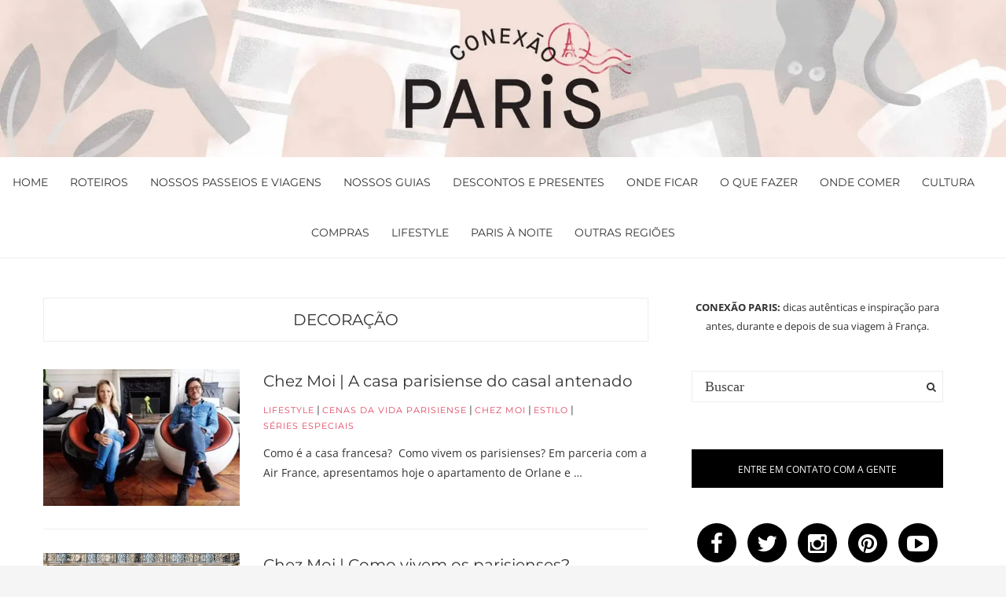

--- FILE ---
content_type: text/html; charset=UTF-8
request_url: https://www.conexaoparis.com.br/tag/decoracao/
body_size: 36948
content:
<!doctype html>
<html class="no-js" lang="pt-BR" prefix="og: https://ogp.me/ns#">

<head><meta charset="UTF-8"><script>if(navigator.userAgent.match(/MSIE|Internet Explorer/i)||navigator.userAgent.match(/Trident\/7\..*?rv:11/i)){var href=document.location.href;if(!href.match(/[?&]nowprocket/)){if(href.indexOf("?")==-1){if(href.indexOf("#")==-1){document.location.href=href+"?nowprocket=1"}else{document.location.href=href.replace("#","?nowprocket=1#")}}else{if(href.indexOf("#")==-1){document.location.href=href+"&nowprocket=1"}else{document.location.href=href.replace("#","&nowprocket=1#")}}}}</script><script>(()=>{class RocketLazyLoadScripts{constructor(){this.v="2.0.3",this.userEvents=["keydown","keyup","mousedown","mouseup","mousemove","mouseover","mouseenter","mouseout","mouseleave","touchmove","touchstart","touchend","touchcancel","wheel","click","dblclick","input","visibilitychange"],this.attributeEvents=["onblur","onclick","oncontextmenu","ondblclick","onfocus","onmousedown","onmouseenter","onmouseleave","onmousemove","onmouseout","onmouseover","onmouseup","onmousewheel","onscroll","onsubmit"]}async t(){this.i(),this.o(),/iP(ad|hone)/.test(navigator.userAgent)&&this.h(),this.u(),this.l(this),this.m(),this.k(this),this.p(this),this._(),await Promise.all([this.R(),this.L()]),this.lastBreath=Date.now(),this.S(this),this.P(),this.D(),this.O(),this.M(),await this.C(this.delayedScripts.normal),await this.C(this.delayedScripts.defer),await this.C(this.delayedScripts.async),this.F("domReady"),await this.T(),await this.j(),await this.I(),this.F("windowLoad"),await this.A(),window.dispatchEvent(new Event("rocket-allScriptsLoaded")),this.everythingLoaded=!0,this.lastTouchEnd&&await new Promise((t=>setTimeout(t,500-Date.now()+this.lastTouchEnd))),this.H(),this.F("all"),this.U(),this.W()}i(){this.CSPIssue=sessionStorage.getItem("rocketCSPIssue"),document.addEventListener("securitypolicyviolation",(t=>{this.CSPIssue||"script-src-elem"!==t.violatedDirective||"data"!==t.blockedURI||(this.CSPIssue=!0,sessionStorage.setItem("rocketCSPIssue",!0))}),{isRocket:!0})}o(){window.addEventListener("pageshow",(t=>{this.persisted=t.persisted,this.realWindowLoadedFired=!0}),{isRocket:!0}),window.addEventListener("pagehide",(()=>{this.onFirstUserAction=null}),{isRocket:!0})}h(){let t;function e(e){t=e}window.addEventListener("touchstart",e,{isRocket:!0}),window.addEventListener("touchend",(function i(o){Math.abs(o.changedTouches[0].pageX-t.changedTouches[0].pageX)<10&&Math.abs(o.changedTouches[0].pageY-t.changedTouches[0].pageY)<10&&o.timeStamp-t.timeStamp<200&&(o.target.dispatchEvent(new PointerEvent("click",{target:o.target,bubbles:!0,cancelable:!0,detail:1})),event.preventDefault(),window.removeEventListener("touchstart",e,{isRocket:!0}),window.removeEventListener("touchend",i,{isRocket:!0}))}),{isRocket:!0})}q(t){this.userActionTriggered||("mousemove"!==t.type||this.firstMousemoveIgnored?"keyup"===t.type||"mouseover"===t.type||"mouseout"===t.type||(this.userActionTriggered=!0,this.onFirstUserAction&&this.onFirstUserAction()):this.firstMousemoveIgnored=!0),"click"===t.type&&t.preventDefault(),this.savedUserEvents.length>0&&(t.stopPropagation(),t.stopImmediatePropagation()),"touchstart"===this.lastEvent&&"touchend"===t.type&&(this.lastTouchEnd=Date.now()),"click"===t.type&&(this.lastTouchEnd=0),this.lastEvent=t.type,this.savedUserEvents.push(t)}u(){this.savedUserEvents=[],this.userEventHandler=this.q.bind(this),this.userEvents.forEach((t=>window.addEventListener(t,this.userEventHandler,{passive:!1,isRocket:!0})))}U(){this.userEvents.forEach((t=>window.removeEventListener(t,this.userEventHandler,{passive:!1,isRocket:!0}))),this.savedUserEvents.forEach((t=>{t.target.dispatchEvent(new window[t.constructor.name](t.type,t))}))}m(){this.eventsMutationObserver=new MutationObserver((t=>{const e="return false";for(const i of t){if("attributes"===i.type){const t=i.target.getAttribute(i.attributeName);t&&t!==e&&(i.target.setAttribute("data-rocket-"+i.attributeName,t),i.target["rocket"+i.attributeName]=new Function("event",t),i.target.setAttribute(i.attributeName,e))}"childList"===i.type&&i.addedNodes.forEach((t=>{if(t.nodeType===Node.ELEMENT_NODE)for(const i of t.attributes)this.attributeEvents.includes(i.name)&&i.value&&""!==i.value&&(t.setAttribute("data-rocket-"+i.name,i.value),t["rocket"+i.name]=new Function("event",i.value),t.setAttribute(i.name,e))}))}})),this.eventsMutationObserver.observe(document,{subtree:!0,childList:!0,attributeFilter:this.attributeEvents})}H(){this.eventsMutationObserver.disconnect(),this.attributeEvents.forEach((t=>{document.querySelectorAll("[data-rocket-"+t+"]").forEach((e=>{e.setAttribute(t,e.getAttribute("data-rocket-"+t)),e.removeAttribute("data-rocket-"+t)}))}))}k(t){Object.defineProperty(HTMLElement.prototype,"onclick",{get(){return this.rocketonclick||null},set(e){this.rocketonclick=e,this.setAttribute(t.everythingLoaded?"onclick":"data-rocket-onclick","this.rocketonclick(event)")}})}S(t){function e(e,i){let o=e[i];e[i]=null,Object.defineProperty(e,i,{get:()=>o,set(s){t.everythingLoaded?o=s:e["rocket"+i]=o=s}})}e(document,"onreadystatechange"),e(window,"onload"),e(window,"onpageshow");try{Object.defineProperty(document,"readyState",{get:()=>t.rocketReadyState,set(e){t.rocketReadyState=e},configurable:!0}),document.readyState="loading"}catch(t){console.log("WPRocket DJE readyState conflict, bypassing")}}l(t){this.originalAddEventListener=EventTarget.prototype.addEventListener,this.originalRemoveEventListener=EventTarget.prototype.removeEventListener,this.savedEventListeners=[],EventTarget.prototype.addEventListener=function(e,i,o){o&&o.isRocket||!t.B(e,this)&&!t.userEvents.includes(e)||t.B(e,this)&&!t.userActionTriggered||e.startsWith("rocket-")||t.everythingLoaded?t.originalAddEventListener.call(this,e,i,o):t.savedEventListeners.push({target:this,remove:!1,type:e,func:i,options:o})},EventTarget.prototype.removeEventListener=function(e,i,o){o&&o.isRocket||!t.B(e,this)&&!t.userEvents.includes(e)||t.B(e,this)&&!t.userActionTriggered||e.startsWith("rocket-")||t.everythingLoaded?t.originalRemoveEventListener.call(this,e,i,o):t.savedEventListeners.push({target:this,remove:!0,type:e,func:i,options:o})}}F(t){"all"===t&&(EventTarget.prototype.addEventListener=this.originalAddEventListener,EventTarget.prototype.removeEventListener=this.originalRemoveEventListener),this.savedEventListeners=this.savedEventListeners.filter((e=>{let i=e.type,o=e.target||window;return"domReady"===t&&"DOMContentLoaded"!==i&&"readystatechange"!==i||("windowLoad"===t&&"load"!==i&&"readystatechange"!==i&&"pageshow"!==i||(this.B(i,o)&&(i="rocket-"+i),e.remove?o.removeEventListener(i,e.func,e.options):o.addEventListener(i,e.func,e.options),!1))}))}p(t){let e;function i(e){return t.everythingLoaded?e:e.split(" ").map((t=>"load"===t||t.startsWith("load.")?"rocket-jquery-load":t)).join(" ")}function o(o){function s(e){const s=o.fn[e];o.fn[e]=o.fn.init.prototype[e]=function(){return this[0]===window&&t.userActionTriggered&&("string"==typeof arguments[0]||arguments[0]instanceof String?arguments[0]=i(arguments[0]):"object"==typeof arguments[0]&&Object.keys(arguments[0]).forEach((t=>{const e=arguments[0][t];delete arguments[0][t],arguments[0][i(t)]=e}))),s.apply(this,arguments),this}}if(o&&o.fn&&!t.allJQueries.includes(o)){const e={DOMContentLoaded:[],"rocket-DOMContentLoaded":[]};for(const t in e)document.addEventListener(t,(()=>{e[t].forEach((t=>t()))}),{isRocket:!0});o.fn.ready=o.fn.init.prototype.ready=function(i){function s(){parseInt(o.fn.jquery)>2?setTimeout((()=>i.bind(document)(o))):i.bind(document)(o)}return t.realDomReadyFired?!t.userActionTriggered||t.fauxDomReadyFired?s():e["rocket-DOMContentLoaded"].push(s):e.DOMContentLoaded.push(s),o([])},s("on"),s("one"),s("off"),t.allJQueries.push(o)}e=o}t.allJQueries=[],o(window.jQuery),Object.defineProperty(window,"jQuery",{get:()=>e,set(t){o(t)}})}P(){const t=new Map;document.write=document.writeln=function(e){const i=document.currentScript,o=document.createRange(),s=i.parentElement;let n=t.get(i);void 0===n&&(n=i.nextSibling,t.set(i,n));const c=document.createDocumentFragment();o.setStart(c,0),c.appendChild(o.createContextualFragment(e)),s.insertBefore(c,n)}}async R(){return new Promise((t=>{this.userActionTriggered?t():this.onFirstUserAction=t}))}async L(){return new Promise((t=>{document.addEventListener("DOMContentLoaded",(()=>{this.realDomReadyFired=!0,t()}),{isRocket:!0})}))}async I(){return this.realWindowLoadedFired?Promise.resolve():new Promise((t=>{window.addEventListener("load",t,{isRocket:!0})}))}M(){this.pendingScripts=[];this.scriptsMutationObserver=new MutationObserver((t=>{for(const e of t)e.addedNodes.forEach((t=>{"SCRIPT"!==t.tagName||t.noModule||t.isWPRocket||this.pendingScripts.push({script:t,promise:new Promise((e=>{const i=()=>{const i=this.pendingScripts.findIndex((e=>e.script===t));i>=0&&this.pendingScripts.splice(i,1),e()};t.addEventListener("load",i,{isRocket:!0}),t.addEventListener("error",i,{isRocket:!0}),setTimeout(i,1e3)}))})}))})),this.scriptsMutationObserver.observe(document,{childList:!0,subtree:!0})}async j(){await this.J(),this.pendingScripts.length?(await this.pendingScripts[0].promise,await this.j()):this.scriptsMutationObserver.disconnect()}D(){this.delayedScripts={normal:[],async:[],defer:[]},document.querySelectorAll("script[type$=rocketlazyloadscript]").forEach((t=>{t.hasAttribute("data-rocket-src")?t.hasAttribute("async")&&!1!==t.async?this.delayedScripts.async.push(t):t.hasAttribute("defer")&&!1!==t.defer||"module"===t.getAttribute("data-rocket-type")?this.delayedScripts.defer.push(t):this.delayedScripts.normal.push(t):this.delayedScripts.normal.push(t)}))}async _(){await this.L();let t=[];document.querySelectorAll("script[type$=rocketlazyloadscript][data-rocket-src]").forEach((e=>{let i=e.getAttribute("data-rocket-src");if(i&&!i.startsWith("data:")){i.startsWith("//")&&(i=location.protocol+i);try{const o=new URL(i).origin;o!==location.origin&&t.push({src:o,crossOrigin:e.crossOrigin||"module"===e.getAttribute("data-rocket-type")})}catch(t){}}})),t=[...new Map(t.map((t=>[JSON.stringify(t),t]))).values()],this.N(t,"preconnect")}async $(t){if(await this.G(),!0!==t.noModule||!("noModule"in HTMLScriptElement.prototype))return new Promise((e=>{let i;function o(){(i||t).setAttribute("data-rocket-status","executed"),e()}try{if(navigator.userAgent.includes("Firefox/")||""===navigator.vendor||this.CSPIssue)i=document.createElement("script"),[...t.attributes].forEach((t=>{let e=t.nodeName;"type"!==e&&("data-rocket-type"===e&&(e="type"),"data-rocket-src"===e&&(e="src"),i.setAttribute(e,t.nodeValue))})),t.text&&(i.text=t.text),t.nonce&&(i.nonce=t.nonce),i.hasAttribute("src")?(i.addEventListener("load",o,{isRocket:!0}),i.addEventListener("error",(()=>{i.setAttribute("data-rocket-status","failed-network"),e()}),{isRocket:!0}),setTimeout((()=>{i.isConnected||e()}),1)):(i.text=t.text,o()),i.isWPRocket=!0,t.parentNode.replaceChild(i,t);else{const i=t.getAttribute("data-rocket-type"),s=t.getAttribute("data-rocket-src");i?(t.type=i,t.removeAttribute("data-rocket-type")):t.removeAttribute("type"),t.addEventListener("load",o,{isRocket:!0}),t.addEventListener("error",(i=>{this.CSPIssue&&i.target.src.startsWith("data:")?(console.log("WPRocket: CSP fallback activated"),t.removeAttribute("src"),this.$(t).then(e)):(t.setAttribute("data-rocket-status","failed-network"),e())}),{isRocket:!0}),s?(t.fetchPriority="high",t.removeAttribute("data-rocket-src"),t.src=s):t.src="data:text/javascript;base64,"+window.btoa(unescape(encodeURIComponent(t.text)))}}catch(i){t.setAttribute("data-rocket-status","failed-transform"),e()}}));t.setAttribute("data-rocket-status","skipped")}async C(t){const e=t.shift();return e?(e.isConnected&&await this.$(e),this.C(t)):Promise.resolve()}O(){this.N([...this.delayedScripts.normal,...this.delayedScripts.defer,...this.delayedScripts.async],"preload")}N(t,e){this.trash=this.trash||[];let i=!0;var o=document.createDocumentFragment();t.forEach((t=>{const s=t.getAttribute&&t.getAttribute("data-rocket-src")||t.src;if(s&&!s.startsWith("data:")){const n=document.createElement("link");n.href=s,n.rel=e,"preconnect"!==e&&(n.as="script",n.fetchPriority=i?"high":"low"),t.getAttribute&&"module"===t.getAttribute("data-rocket-type")&&(n.crossOrigin=!0),t.crossOrigin&&(n.crossOrigin=t.crossOrigin),t.integrity&&(n.integrity=t.integrity),t.nonce&&(n.nonce=t.nonce),o.appendChild(n),this.trash.push(n),i=!1}})),document.head.appendChild(o)}W(){this.trash.forEach((t=>t.remove()))}async T(){try{document.readyState="interactive"}catch(t){}this.fauxDomReadyFired=!0;try{await this.G(),document.dispatchEvent(new Event("rocket-readystatechange")),await this.G(),document.rocketonreadystatechange&&document.rocketonreadystatechange(),await this.G(),document.dispatchEvent(new Event("rocket-DOMContentLoaded")),await this.G(),window.dispatchEvent(new Event("rocket-DOMContentLoaded"))}catch(t){console.error(t)}}async A(){try{document.readyState="complete"}catch(t){}try{await this.G(),document.dispatchEvent(new Event("rocket-readystatechange")),await this.G(),document.rocketonreadystatechange&&document.rocketonreadystatechange(),await this.G(),window.dispatchEvent(new Event("rocket-load")),await this.G(),window.rocketonload&&window.rocketonload(),await this.G(),this.allJQueries.forEach((t=>t(window).trigger("rocket-jquery-load"))),await this.G();const t=new Event("rocket-pageshow");t.persisted=this.persisted,window.dispatchEvent(t),await this.G(),window.rocketonpageshow&&window.rocketonpageshow({persisted:this.persisted})}catch(t){console.error(t)}}async G(){Date.now()-this.lastBreath>45&&(await this.J(),this.lastBreath=Date.now())}async J(){return document.hidden?new Promise((t=>setTimeout(t))):new Promise((t=>requestAnimationFrame(t)))}B(t,e){return e===document&&"readystatechange"===t||(e===document&&"DOMContentLoaded"===t||(e===window&&"DOMContentLoaded"===t||(e===window&&"load"===t||e===window&&"pageshow"===t)))}static run(){(new RocketLazyLoadScripts).t()}}RocketLazyLoadScripts.run()})();</script>
	<!-- Google Tag Manager -->
	<script type="rocketlazyloadscript">
	(function(w, d, s, l, i) {
		w[l] = w[l] || [];
		w[l].push({
			'gtm.start': new Date().getTime(),
			event: 'gtm.js'
		});
		var f = d.getElementsByTagName(s)[0],
			j = d.createElement(s),
			dl = l != 'dataLayer' ? '&l=' + l : '';
		j.async = true;
		j.src =
			'https://www.googletagmanager.com/gtm.js?id=' + i + dl;
		f.parentNode.insertBefore(j, f);
	})(window, document, 'script', 'dataLayer', 'GTM-WZ23QRX');
	</script>
	<!-- End Google Tag Manager -->
	
	<meta http-equiv="x-ua-compatible" content="ie=edge">
	<link rel="icon" href="https://www.conexaoparis.com.br/wp-content/uploads/2022/08/cropped-cropped-CPAR0001_marca_rgb_final_cor_postiva_falha_fd_280-1-1.png">
	</link>
	<meta name="viewport" content="width=device-width, initial-scale=1">
		<!-- Place favicon.ico in the root directory -->
	<script type="rocketlazyloadscript" async data-rocket-src="//pagead2.googlesyndication.com/pagead/js/adsbygoogle.js"></script>
	<script type="rocketlazyloadscript">
	(adsbygoogle = window.adsbygoogle || []).push({
		google_ad_client: "ca-pub-3497444127432793",
		enable_page_level_ads: true
	});
	</script>
	<script type="rocketlazyloadscript" data-rocket-type="text/javascript">
	var _gaq = _gaq || [];
	_gaq.push(['_setAccount', 'UA-3285232-2']);
	_gaq.push(['_trackPageview']);

	(function() {
		var ga = document.createElement('script');
		ga.type = 'text/javascript';
		ga.async = true;
		ga.src = ('https:' == document.location.protocol ? 'https://' : 'http://') + 'stats.g.doubleclick.net/dc.js';
		var s = document.getElementsByTagName('script')[0];
		s.parentNode.insertBefore(ga, s);
	})();
	</script>

	<script type="rocketlazyloadscript" data-rocket-type='text/javascript'>
	var googletag = googletag || {};
	googletag.cmd = googletag.cmd || [];
	(function() {
		var gads = document.createElement('script');
		gads.async = true;
		gads.type = 'text/javascript';
		var useSSL = 'https:' == document.location.protocol;
		gads.src = (useSSL ? 'https:' : 'http:') +
			'//www.googletagservices.com/tag/js/gpt.js';
		var node = document.getElementsByTagName('script')[0];
		node.parentNode.insertBefore(gads, node);
	})();
	</script>
	<script type="rocketlazyloadscript" async data-rocket-src="https://pagead2.googlesyndication.com/pagead/js/adsbygoogle.js?client=ca-pub-3497444127432793"
		crossorigin="anonymous"></script>
	<script data-cfasync="false" data-no-defer="1" data-no-minify="1" data-no-optimize="1">var ewww_webp_supported=!1;function check_webp_feature(A,e){var w;e=void 0!==e?e:function(){},ewww_webp_supported?e(ewww_webp_supported):((w=new Image).onload=function(){ewww_webp_supported=0<w.width&&0<w.height,e&&e(ewww_webp_supported)},w.onerror=function(){e&&e(!1)},w.src="data:image/webp;base64,"+{alpha:"UklGRkoAAABXRUJQVlA4WAoAAAAQAAAAAAAAAAAAQUxQSAwAAAARBxAR/Q9ERP8DAABWUDggGAAAABQBAJ0BKgEAAQAAAP4AAA3AAP7mtQAAAA=="}[A])}check_webp_feature("alpha");</script><script data-cfasync="false" data-no-defer="1" data-no-minify="1" data-no-optimize="1">var Arrive=function(c,w){"use strict";if(c.MutationObserver&&"undefined"!=typeof HTMLElement){var r,a=0,u=(r=HTMLElement.prototype.matches||HTMLElement.prototype.webkitMatchesSelector||HTMLElement.prototype.mozMatchesSelector||HTMLElement.prototype.msMatchesSelector,{matchesSelector:function(e,t){return e instanceof HTMLElement&&r.call(e,t)},addMethod:function(e,t,r){var a=e[t];e[t]=function(){return r.length==arguments.length?r.apply(this,arguments):"function"==typeof a?a.apply(this,arguments):void 0}},callCallbacks:function(e,t){t&&t.options.onceOnly&&1==t.firedElems.length&&(e=[e[0]]);for(var r,a=0;r=e[a];a++)r&&r.callback&&r.callback.call(r.elem,r.elem);t&&t.options.onceOnly&&1==t.firedElems.length&&t.me.unbindEventWithSelectorAndCallback.call(t.target,t.selector,t.callback)},checkChildNodesRecursively:function(e,t,r,a){for(var i,n=0;i=e[n];n++)r(i,t,a)&&a.push({callback:t.callback,elem:i}),0<i.childNodes.length&&u.checkChildNodesRecursively(i.childNodes,t,r,a)},mergeArrays:function(e,t){var r,a={};for(r in e)e.hasOwnProperty(r)&&(a[r]=e[r]);for(r in t)t.hasOwnProperty(r)&&(a[r]=t[r]);return a},toElementsArray:function(e){return e=void 0!==e&&("number"!=typeof e.length||e===c)?[e]:e}}),e=(l.prototype.addEvent=function(e,t,r,a){a={target:e,selector:t,options:r,callback:a,firedElems:[]};return this._beforeAdding&&this._beforeAdding(a),this._eventsBucket.push(a),a},l.prototype.removeEvent=function(e){for(var t,r=this._eventsBucket.length-1;t=this._eventsBucket[r];r--)e(t)&&(this._beforeRemoving&&this._beforeRemoving(t),(t=this._eventsBucket.splice(r,1))&&t.length&&(t[0].callback=null))},l.prototype.beforeAdding=function(e){this._beforeAdding=e},l.prototype.beforeRemoving=function(e){this._beforeRemoving=e},l),t=function(i,n){var o=new e,l=this,s={fireOnAttributesModification:!1};return o.beforeAdding(function(t){var e=t.target;e!==c.document&&e!==c||(e=document.getElementsByTagName("html")[0]);var r=new MutationObserver(function(e){n.call(this,e,t)}),a=i(t.options);r.observe(e,a),t.observer=r,t.me=l}),o.beforeRemoving(function(e){e.observer.disconnect()}),this.bindEvent=function(e,t,r){t=u.mergeArrays(s,t);for(var a=u.toElementsArray(this),i=0;i<a.length;i++)o.addEvent(a[i],e,t,r)},this.unbindEvent=function(){var r=u.toElementsArray(this);o.removeEvent(function(e){for(var t=0;t<r.length;t++)if(this===w||e.target===r[t])return!0;return!1})},this.unbindEventWithSelectorOrCallback=function(r){var a=u.toElementsArray(this),i=r,e="function"==typeof r?function(e){for(var t=0;t<a.length;t++)if((this===w||e.target===a[t])&&e.callback===i)return!0;return!1}:function(e){for(var t=0;t<a.length;t++)if((this===w||e.target===a[t])&&e.selector===r)return!0;return!1};o.removeEvent(e)},this.unbindEventWithSelectorAndCallback=function(r,a){var i=u.toElementsArray(this);o.removeEvent(function(e){for(var t=0;t<i.length;t++)if((this===w||e.target===i[t])&&e.selector===r&&e.callback===a)return!0;return!1})},this},i=new function(){var s={fireOnAttributesModification:!1,onceOnly:!1,existing:!1};function n(e,t,r){return!(!u.matchesSelector(e,t.selector)||(e._id===w&&(e._id=a++),-1!=t.firedElems.indexOf(e._id)))&&(t.firedElems.push(e._id),!0)}var c=(i=new t(function(e){var t={attributes:!1,childList:!0,subtree:!0};return e.fireOnAttributesModification&&(t.attributes=!0),t},function(e,i){e.forEach(function(e){var t=e.addedNodes,r=e.target,a=[];null!==t&&0<t.length?u.checkChildNodesRecursively(t,i,n,a):"attributes"===e.type&&n(r,i)&&a.push({callback:i.callback,elem:r}),u.callCallbacks(a,i)})})).bindEvent;return i.bindEvent=function(e,t,r){t=void 0===r?(r=t,s):u.mergeArrays(s,t);var a=u.toElementsArray(this);if(t.existing){for(var i=[],n=0;n<a.length;n++)for(var o=a[n].querySelectorAll(e),l=0;l<o.length;l++)i.push({callback:r,elem:o[l]});if(t.onceOnly&&i.length)return r.call(i[0].elem,i[0].elem);setTimeout(u.callCallbacks,1,i)}c.call(this,e,t,r)},i},o=new function(){var a={};function i(e,t){return u.matchesSelector(e,t.selector)}var n=(o=new t(function(){return{childList:!0,subtree:!0}},function(e,r){e.forEach(function(e){var t=e.removedNodes,e=[];null!==t&&0<t.length&&u.checkChildNodesRecursively(t,r,i,e),u.callCallbacks(e,r)})})).bindEvent;return o.bindEvent=function(e,t,r){t=void 0===r?(r=t,a):u.mergeArrays(a,t),n.call(this,e,t,r)},o};d(HTMLElement.prototype),d(NodeList.prototype),d(HTMLCollection.prototype),d(HTMLDocument.prototype),d(Window.prototype);var n={};return s(i,n,"unbindAllArrive"),s(o,n,"unbindAllLeave"),n}function l(){this._eventsBucket=[],this._beforeAdding=null,this._beforeRemoving=null}function s(e,t,r){u.addMethod(t,r,e.unbindEvent),u.addMethod(t,r,e.unbindEventWithSelectorOrCallback),u.addMethod(t,r,e.unbindEventWithSelectorAndCallback)}function d(e){e.arrive=i.bindEvent,s(i,e,"unbindArrive"),e.leave=o.bindEvent,s(o,e,"unbindLeave")}}(window,void 0),ewww_webp_supported=!1;function check_webp_feature(e,t){var r;ewww_webp_supported?t(ewww_webp_supported):((r=new Image).onload=function(){ewww_webp_supported=0<r.width&&0<r.height,t(ewww_webp_supported)},r.onerror=function(){t(!1)},r.src="data:image/webp;base64,"+{alpha:"UklGRkoAAABXRUJQVlA4WAoAAAAQAAAAAAAAAAAAQUxQSAwAAAARBxAR/Q9ERP8DAABWUDggGAAAABQBAJ0BKgEAAQAAAP4AAA3AAP7mtQAAAA==",animation:"UklGRlIAAABXRUJQVlA4WAoAAAASAAAAAAAAAAAAQU5JTQYAAAD/////AABBTk1GJgAAAAAAAAAAAAAAAAAAAGQAAABWUDhMDQAAAC8AAAAQBxAREYiI/gcA"}[e])}function ewwwLoadImages(e){if(e){for(var t=document.querySelectorAll(".batch-image img, .image-wrapper a, .ngg-pro-masonry-item a, .ngg-galleria-offscreen-seo-wrapper a"),r=0,a=t.length;r<a;r++)ewwwAttr(t[r],"data-src",t[r].getAttribute("data-webp")),ewwwAttr(t[r],"data-thumbnail",t[r].getAttribute("data-webp-thumbnail"));for(var i=document.querySelectorAll("div.woocommerce-product-gallery__image"),r=0,a=i.length;r<a;r++)ewwwAttr(i[r],"data-thumb",i[r].getAttribute("data-webp-thumb"))}for(var n=document.querySelectorAll("video"),r=0,a=n.length;r<a;r++)ewwwAttr(n[r],"poster",e?n[r].getAttribute("data-poster-webp"):n[r].getAttribute("data-poster-image"));for(var o,l=document.querySelectorAll("img.ewww_webp_lazy_load"),r=0,a=l.length;r<a;r++)e&&(ewwwAttr(l[r],"data-lazy-srcset",l[r].getAttribute("data-lazy-srcset-webp")),ewwwAttr(l[r],"data-srcset",l[r].getAttribute("data-srcset-webp")),ewwwAttr(l[r],"data-lazy-src",l[r].getAttribute("data-lazy-src-webp")),ewwwAttr(l[r],"data-src",l[r].getAttribute("data-src-webp")),ewwwAttr(l[r],"data-orig-file",l[r].getAttribute("data-webp-orig-file")),ewwwAttr(l[r],"data-medium-file",l[r].getAttribute("data-webp-medium-file")),ewwwAttr(l[r],"data-large-file",l[r].getAttribute("data-webp-large-file")),null!=(o=l[r].getAttribute("srcset"))&&!1!==o&&o.includes("R0lGOD")&&ewwwAttr(l[r],"src",l[r].getAttribute("data-lazy-src-webp"))),l[r].className=l[r].className.replace(/\bewww_webp_lazy_load\b/,"");for(var s=document.querySelectorAll(".ewww_webp"),r=0,a=s.length;r<a;r++)e?(ewwwAttr(s[r],"srcset",s[r].getAttribute("data-srcset-webp")),ewwwAttr(s[r],"src",s[r].getAttribute("data-src-webp")),ewwwAttr(s[r],"data-orig-file",s[r].getAttribute("data-webp-orig-file")),ewwwAttr(s[r],"data-medium-file",s[r].getAttribute("data-webp-medium-file")),ewwwAttr(s[r],"data-large-file",s[r].getAttribute("data-webp-large-file")),ewwwAttr(s[r],"data-large_image",s[r].getAttribute("data-webp-large_image")),ewwwAttr(s[r],"data-src",s[r].getAttribute("data-webp-src"))):(ewwwAttr(s[r],"srcset",s[r].getAttribute("data-srcset-img")),ewwwAttr(s[r],"src",s[r].getAttribute("data-src-img"))),s[r].className=s[r].className.replace(/\bewww_webp\b/,"ewww_webp_loaded");window.jQuery&&jQuery.fn.isotope&&jQuery.fn.imagesLoaded&&(jQuery(".fusion-posts-container-infinite").imagesLoaded(function(){jQuery(".fusion-posts-container-infinite").hasClass("isotope")&&jQuery(".fusion-posts-container-infinite").isotope()}),jQuery(".fusion-portfolio:not(.fusion-recent-works) .fusion-portfolio-wrapper").imagesLoaded(function(){jQuery(".fusion-portfolio:not(.fusion-recent-works) .fusion-portfolio-wrapper").isotope()}))}function ewwwWebPInit(e){ewwwLoadImages(e),ewwwNggLoadGalleries(e),document.arrive(".ewww_webp",function(){ewwwLoadImages(e)}),document.arrive(".ewww_webp_lazy_load",function(){ewwwLoadImages(e)}),document.arrive("videos",function(){ewwwLoadImages(e)}),"loading"==document.readyState?document.addEventListener("DOMContentLoaded",ewwwJSONParserInit):("undefined"!=typeof galleries&&ewwwNggParseGalleries(e),ewwwWooParseVariations(e))}function ewwwAttr(e,t,r){null!=r&&!1!==r&&e.setAttribute(t,r)}function ewwwJSONParserInit(){"undefined"!=typeof galleries&&check_webp_feature("alpha",ewwwNggParseGalleries),check_webp_feature("alpha",ewwwWooParseVariations)}function ewwwWooParseVariations(e){if(e)for(var t=document.querySelectorAll("form.variations_form"),r=0,a=t.length;r<a;r++){var i=t[r].getAttribute("data-product_variations"),n=!1;try{for(var o in i=JSON.parse(i))void 0!==i[o]&&void 0!==i[o].image&&(void 0!==i[o].image.src_webp&&(i[o].image.src=i[o].image.src_webp,n=!0),void 0!==i[o].image.srcset_webp&&(i[o].image.srcset=i[o].image.srcset_webp,n=!0),void 0!==i[o].image.full_src_webp&&(i[o].image.full_src=i[o].image.full_src_webp,n=!0),void 0!==i[o].image.gallery_thumbnail_src_webp&&(i[o].image.gallery_thumbnail_src=i[o].image.gallery_thumbnail_src_webp,n=!0),void 0!==i[o].image.thumb_src_webp&&(i[o].image.thumb_src=i[o].image.thumb_src_webp,n=!0));n&&ewwwAttr(t[r],"data-product_variations",JSON.stringify(i))}catch(e){}}}function ewwwNggParseGalleries(e){if(e)for(var t in galleries){var r=galleries[t];galleries[t].images_list=ewwwNggParseImageList(r.images_list)}}function ewwwNggLoadGalleries(e){e&&document.addEventListener("ngg.galleria.themeadded",function(e,t){window.ngg_galleria._create_backup=window.ngg_galleria.create,window.ngg_galleria.create=function(e,t){var r=$(e).data("id");return galleries["gallery_"+r].images_list=ewwwNggParseImageList(galleries["gallery_"+r].images_list),window.ngg_galleria._create_backup(e,t)}})}function ewwwNggParseImageList(e){for(var t in e){var r=e[t];if(void 0!==r["image-webp"]&&(e[t].image=r["image-webp"],delete e[t]["image-webp"]),void 0!==r["thumb-webp"]&&(e[t].thumb=r["thumb-webp"],delete e[t]["thumb-webp"]),void 0!==r.full_image_webp&&(e[t].full_image=r.full_image_webp,delete e[t].full_image_webp),void 0!==r.srcsets)for(var a in r.srcsets)nggSrcset=r.srcsets[a],void 0!==r.srcsets[a+"-webp"]&&(e[t].srcsets[a]=r.srcsets[a+"-webp"],delete e[t].srcsets[a+"-webp"]);if(void 0!==r.full_srcsets)for(var i in r.full_srcsets)nggFSrcset=r.full_srcsets[i],void 0!==r.full_srcsets[i+"-webp"]&&(e[t].full_srcsets[i]=r.full_srcsets[i+"-webp"],delete e[t].full_srcsets[i+"-webp"])}return e}check_webp_feature("alpha",ewwwWebPInit);</script>	<style></style>
	<!-- Etiqueta do Google (gtag.js) Modo de consentimento dataLayer adicionado pelo Site Kit -->
<script type="rocketlazyloadscript" data-rocket-type="text/javascript" id="google_gtagjs-js-consent-mode-data-layer">
/* <![CDATA[ */
window.dataLayer = window.dataLayer || [];function gtag(){dataLayer.push(arguments);}
gtag('consent', 'default', {"ad_personalization":"denied","ad_storage":"denied","ad_user_data":"denied","analytics_storage":"denied","functionality_storage":"denied","security_storage":"denied","personalization_storage":"denied","region":["AT","BE","BG","CH","CY","CZ","DE","DK","EE","ES","FI","FR","GB","GR","HR","HU","IE","IS","IT","LI","LT","LU","LV","MT","NL","NO","PL","PT","RO","SE","SI","SK"],"wait_for_update":500});
window._googlesitekitConsentCategoryMap = {"statistics":["analytics_storage"],"marketing":["ad_storage","ad_user_data","ad_personalization"],"functional":["functionality_storage","security_storage"],"preferences":["personalization_storage"]};
window._googlesitekitConsents = {"ad_personalization":"denied","ad_storage":"denied","ad_user_data":"denied","analytics_storage":"denied","functionality_storage":"denied","security_storage":"denied","personalization_storage":"denied","region":["AT","BE","BG","CH","CY","CZ","DE","DK","EE","ES","FI","FR","GB","GR","HR","HU","IE","IS","IT","LI","LT","LU","LV","MT","NL","NO","PL","PT","RO","SE","SI","SK"],"wait_for_update":500};
/* ]]> */
</script>
<!-- Fim da etiqueta do Google (gtag.js) Modo de consentimento dataLayer adicionado pelo Site Kit -->

<!-- Otimização para mecanismos de pesquisa pelo Rank Math - https://rankmath.com/ -->
<title>decoração Archives - Conexão Paris</title><link rel="preload" data-rocket-preload as="font" href="https://www.conexaoparis.com.br/wp-content/themes/solstice/fonts/fontawesome-webfont.woff2?v=4.4.0" crossorigin><link rel="preload" data-rocket-preload as="font" href="https://fonts.gstatic.com/s/montserrat/v26/JTUSjIg1_i6t8kCHKm459Wlhyw.woff2" crossorigin><link rel="preload" data-rocket-preload as="font" href="https://fonts.gstatic.com/s/opensans/v40/memvYaGs126MiZpBA-UvWbX2vVnXBbObj2OVTS-muw.woff2" crossorigin><style id="wpr-usedcss">img.emoji{display:inline!important;border:none!important;box-shadow:none!important;height:1em!important;width:1em!important;margin:0 .07em!important;vertical-align:-.1em!important;background:0 0!important;padding:0!important}:where(.wp-block-button__link){border-radius:9999px;box-shadow:none;padding:calc(.667em + 2px) calc(1.333em + 2px);text-decoration:none}:where(.wp-block-calendar table:not(.has-background) th){background:#ddd}:where(.wp-block-columns){margin-bottom:1.75em}:where(.wp-block-columns.has-background){padding:1.25em 2.375em}:where(.wp-block-post-comments input[type=submit]){border:none}:where(.wp-block-cover-image:not(.has-text-color)),:where(.wp-block-cover:not(.has-text-color)){color:#fff}:where(.wp-block-cover-image.is-light:not(.has-text-color)),:where(.wp-block-cover.is-light:not(.has-text-color)){color:#000}:where(.wp-block-file){margin-bottom:1.5em}:where(.wp-block-file__button){border-radius:2em;display:inline-block;padding:.5em 1em}:where(.wp-block-file__button):is(a):active,:where(.wp-block-file__button):is(a):focus,:where(.wp-block-file__button):is(a):hover,:where(.wp-block-file__button):is(a):visited{box-shadow:none;color:#fff;opacity:.85;text-decoration:none}.wp-block-image img{box-sizing:border-box;height:auto;max-width:100%;vertical-align:bottom}.wp-block-image figcaption{margin-bottom:1em;margin-top:.5em}.wp-block-image :where(.has-border-color){border-style:solid}.wp-block-image :where([style*=border-top-color]){border-top-style:solid}.wp-block-image :where([style*=border-right-color]){border-right-style:solid}.wp-block-image :where([style*=border-bottom-color]){border-bottom-style:solid}.wp-block-image :where([style*=border-left-color]){border-left-style:solid}.wp-block-image :where([style*=border-width]){border-style:solid}.wp-block-image :where([style*=border-top-width]){border-top-style:solid}.wp-block-image :where([style*=border-right-width]){border-right-style:solid}.wp-block-image :where([style*=border-bottom-width]){border-bottom-style:solid}.wp-block-image :where([style*=border-left-width]){border-left-style:solid}.wp-block-image figure{margin:0}:where(.wp-block-latest-comments:not([style*=line-height] .wp-block-latest-comments__comment)){line-height:1.1}:where(.wp-block-latest-comments:not([style*=line-height] .wp-block-latest-comments__comment-excerpt p)){line-height:1.8}ul{box-sizing:border-box}:where(.wp-block-navigation.has-background .wp-block-navigation-item a:not(.wp-element-button)),:where(.wp-block-navigation.has-background .wp-block-navigation-submenu a:not(.wp-element-button)){padding:.5em 1em}:where(.wp-block-navigation .wp-block-navigation__submenu-container .wp-block-navigation-item a:not(.wp-element-button)),:where(.wp-block-navigation .wp-block-navigation__submenu-container .wp-block-navigation-submenu a:not(.wp-element-button)),:where(.wp-block-navigation .wp-block-navigation__submenu-container .wp-block-navigation-submenu button.wp-block-navigation-item__content),:where(.wp-block-navigation .wp-block-navigation__submenu-container .wp-block-pages-list__item button.wp-block-navigation-item__content){padding:.5em 1em}:where(p.has-text-color:not(.has-link-color)) a{color:inherit}:where(.wp-block-post-excerpt){margin-bottom:var(--wp--style--block-gap);margin-top:var(--wp--style--block-gap)}:where(.wp-block-preformatted.has-background){padding:1.25em 2.375em}:where(.wp-block-pullquote){margin:0 0 1em}:where(.wp-block-search__button){border:1px solid #ccc;padding:6px 10px}:where(.wp-block-search__button-inside .wp-block-search__inside-wrapper){border:1px solid #949494;box-sizing:border-box;padding:4px}:where(.wp-block-search__button-inside .wp-block-search__inside-wrapper) .wp-block-search__input{border:none;border-radius:0;padding:0 4px}:where(.wp-block-search__button-inside .wp-block-search__inside-wrapper) .wp-block-search__input:focus{outline:0}:where(.wp-block-search__button-inside .wp-block-search__inside-wrapper) :where(.wp-block-search__button){padding:4px 8px}:where(.wp-block-term-description){margin-bottom:var(--wp--style--block-gap);margin-top:var(--wp--style--block-gap)}:where(pre.wp-block-verse){font-family:inherit}:root{--wp--preset--font-size--normal:16px;--wp--preset--font-size--huge:42px}html :where(.has-border-color){border-style:solid}html :where([style*=border-top-color]){border-top-style:solid}html :where([style*=border-right-color]){border-right-style:solid}html :where([style*=border-bottom-color]){border-bottom-style:solid}html :where([style*=border-left-color]){border-left-style:solid}html :where([style*=border-width]){border-style:solid}html :where([style*=border-top-width]){border-top-style:solid}html :where([style*=border-right-width]){border-right-style:solid}html :where([style*=border-bottom-width]){border-bottom-style:solid}html :where([style*=border-left-width]){border-left-style:solid}html :where(img[class*=wp-image-]){height:auto;max-width:100%}:where(figure){margin:0 0 1em}html :where(.is-position-sticky){--wp-admin--admin-bar--position-offset:var(--wp-admin--admin-bar--height,0px)}@media screen and (max-width:600px){html :where(.is-position-sticky){--wp-admin--admin-bar--position-offset:0px}}body{--wp--preset--color--black:#000000;--wp--preset--color--cyan-bluish-gray:#abb8c3;--wp--preset--color--white:#ffffff;--wp--preset--color--pale-pink:#f78da7;--wp--preset--color--vivid-red:#cf2e2e;--wp--preset--color--luminous-vivid-orange:#ff6900;--wp--preset--color--luminous-vivid-amber:#fcb900;--wp--preset--color--light-green-cyan:#7bdcb5;--wp--preset--color--vivid-green-cyan:#00d084;--wp--preset--color--pale-cyan-blue:#8ed1fc;--wp--preset--color--vivid-cyan-blue:#0693e3;--wp--preset--color--vivid-purple:#9b51e0;--wp--preset--gradient--vivid-cyan-blue-to-vivid-purple:linear-gradient(135deg,rgba(6, 147, 227, 1) 0%,rgb(155, 81, 224) 100%);--wp--preset--gradient--light-green-cyan-to-vivid-green-cyan:linear-gradient(135deg,rgb(122, 220, 180) 0%,rgb(0, 208, 130) 100%);--wp--preset--gradient--luminous-vivid-amber-to-luminous-vivid-orange:linear-gradient(135deg,rgba(252, 185, 0, 1) 0%,rgba(255, 105, 0, 1) 100%);--wp--preset--gradient--luminous-vivid-orange-to-vivid-red:linear-gradient(135deg,rgba(255, 105, 0, 1) 0%,rgb(207, 46, 46) 100%);--wp--preset--gradient--very-light-gray-to-cyan-bluish-gray:linear-gradient(135deg,rgb(238, 238, 238) 0%,rgb(169, 184, 195) 100%);--wp--preset--gradient--cool-to-warm-spectrum:linear-gradient(135deg,rgb(74, 234, 220) 0%,rgb(151, 120, 209) 20%,rgb(207, 42, 186) 40%,rgb(238, 44, 130) 60%,rgb(251, 105, 98) 80%,rgb(254, 248, 76) 100%);--wp--preset--gradient--blush-light-purple:linear-gradient(135deg,rgb(255, 206, 236) 0%,rgb(152, 150, 240) 100%);--wp--preset--gradient--blush-bordeaux:linear-gradient(135deg,rgb(254, 205, 165) 0%,rgb(254, 45, 45) 50%,rgb(107, 0, 62) 100%);--wp--preset--gradient--luminous-dusk:linear-gradient(135deg,rgb(255, 203, 112) 0%,rgb(199, 81, 192) 50%,rgb(65, 88, 208) 100%);--wp--preset--gradient--pale-ocean:linear-gradient(135deg,rgb(255, 245, 203) 0%,rgb(182, 227, 212) 50%,rgb(51, 167, 181) 100%);--wp--preset--gradient--electric-grass:linear-gradient(135deg,rgb(202, 248, 128) 0%,rgb(113, 206, 126) 100%);--wp--preset--gradient--midnight:linear-gradient(135deg,rgb(2, 3, 129) 0%,rgb(40, 116, 252) 100%);--wp--preset--font-size--small:13px;--wp--preset--font-size--medium:20px;--wp--preset--font-size--large:36px;--wp--preset--font-size--x-large:42px;--wp--preset--spacing--20:0.44rem;--wp--preset--spacing--30:0.67rem;--wp--preset--spacing--40:1rem;--wp--preset--spacing--50:1.5rem;--wp--preset--spacing--60:2.25rem;--wp--preset--spacing--70:3.38rem;--wp--preset--spacing--80:5.06rem;--wp--preset--shadow--natural:6px 6px 9px rgba(0, 0, 0, .2);--wp--preset--shadow--deep:12px 12px 50px rgba(0, 0, 0, .4);--wp--preset--shadow--sharp:6px 6px 0px rgba(0, 0, 0, .2);--wp--preset--shadow--outlined:6px 6px 0px -3px rgba(255, 255, 255, 1),6px 6px rgba(0, 0, 0, 1);--wp--preset--shadow--crisp:6px 6px 0px rgba(0, 0, 0, 1)}:where(.is-layout-flex){gap:.5em}:where(.is-layout-grid){gap:.5em}:where(.wp-block-post-template.is-layout-flex){gap:1.25em}:where(.wp-block-post-template.is-layout-grid){gap:1.25em}:where(.wp-block-columns.is-layout-flex){gap:2em}:where(.wp-block-columns.is-layout-grid){gap:2em}#cookie-notice,#cookie-notice .cn-button:not(.cn-button-custom){font-family:-apple-system,BlinkMacSystemFont,Arial,Roboto,"Helvetica Neue",sans-serif;font-weight:400;font-size:13px;text-align:center}#cookie-notice{position:fixed;min-width:100%;height:auto;z-index:100000;letter-spacing:0;line-height:20px;left:0}#cookie-notice,#cookie-notice *{-webkit-box-sizing:border-box;-moz-box-sizing:border-box;box-sizing:border-box}#cookie-notice.cn-animated{-webkit-animation-duration:.5s!important;animation-duration:.5s!important;-webkit-animation-fill-mode:both;animation-fill-mode:both}#cookie-notice .cookie-notice-container{display:block}#cookie-notice.cookie-notice-hidden .cookie-notice-container{display:none}.cn-position-bottom{bottom:0}.cookie-notice-container{padding:15px 30px;text-align:center;width:100%;z-index:2}.cn-close-icon{position:absolute;right:15px;top:50%;margin-top:-10px;width:15px;height:15px;opacity:.5;padding:10px;outline:0;cursor:pointer}.cn-close-icon:hover{opacity:1}.cn-close-icon:after,.cn-close-icon:before{position:absolute;content:' ';height:15px;width:2px;top:3px;background-color:grey}.cn-close-icon:before{transform:rotate(45deg)}.cn-close-icon:after{transform:rotate(-45deg)}#cookie-notice .cn-revoke-cookie{margin:0}#cookie-notice .cn-button{margin:0 0 0 10px;display:inline-block}#cookie-notice .cn-button:not(.cn-button-custom){letter-spacing:.25px;margin:0 0 0 10px;text-transform:none;display:inline-block;cursor:pointer;touch-action:manipulation;white-space:nowrap;outline:0;box-shadow:none;text-shadow:none;border:none;-webkit-border-radius:3px;-moz-border-radius:3px;border-radius:3px;text-decoration:none;padding:8.5px 10px;line-height:1;color:inherit}.cn-text-container{margin:0 0 6px}.cn-buttons-container,.cn-text-container{display:inline-block}#cookie-notice.cookie-notice-visible.cn-effect-fade,#cookie-notice.cookie-revoke-visible.cn-effect-fade{-webkit-animation-name:fadeIn;animation-name:fadeIn}#cookie-notice.cn-effect-fade{-webkit-animation-name:fadeOut;animation-name:fadeOut}@-webkit-keyframes fadeIn{from{opacity:0}to{opacity:1}}@keyframes fadeIn{from{opacity:0}to{opacity:1}}@-webkit-keyframes fadeOut{from{opacity:1}to{opacity:0}}@keyframes fadeOut{from{opacity:1}to{opacity:0}}@media all and (max-width:900px){.cookie-notice-container #cn-notice-buttons,.cookie-notice-container #cn-notice-text{display:block}#cookie-notice .cn-button{margin:0 5px 5px}}@media all and (max-width:480px){.cookie-notice-container{padding:15px 25px}}.widget_popular_post_widget{overflow:hidden}.widget_popular_post_widget li{list-style:none;line-height:40px}.archive .blog-post .post-content a,.blog-post header .categories li a{color:#df4661!important}a,abbr,address,article,aside,audio,b,body,canvas,center,code,details,div,dl,dt,em,embed,fieldset,figcaption,figure,footer,form,h3,h5,header,hgroup,html,i,iframe,img,ins,label,legend,li,mark,nav,object,output,p,section,span,strong,summary,table,tbody,th,time,tr,tt,ul,var,video{border:0;font:inherit;font-size:100%;margin:0;padding:0;vertical-align:baseline}html{-webkit-tap-highlight-color:transparent}a,button{cursor:pointer;outline:0}a{text-decoration:none}button,input,textarea{-webkit-appearance:none}input[type=checkbox]{-webkit-appearance:checkbox;-moz-appearance:checkbox;appearance:checkbox}*{box-sizing:border-box}input:not([type=submit]),select,textarea{background:#fff;border-radius:3px;border:1px solid #e6e6e6;color:#3d3d3d;font:14px/1.2 false;height:40px;outline:0;padding-left:10px;padding-right:10px;width:100%}input:focus:not([type=submit]),select:focus,textarea:focus{box-shadow:none}.black-btn,label{text-transform:uppercase}.search-container.form-is-showing form input[type=search]{width:200px;height:30px}label{color:#676767;font-size:11px;margin-bottom:3px}textarea{height:auto;padding:10px;resize:none}body{background:#fff!important}#main-header #nav{background:#fff;width:100%}.archive .contents-inner.list-view .blog-post aside{width:250px}.contents-inner.list-view .blog-post .contents p{line-height:1.5em}.navigation a,.widget .widget-title{color:#fff}.main-nav .main-nav-items:after,.widget_socials .widget-title{display:none}.navigation{height:60px;margin-bottom:20px}.navigation .next{background:#000;padding:20px}.navigation .next{float:right}.widget .widget-title{background:#000}#bottom-footer .social-icons li,.widget_socials ul li{background:#000;width:50px;height:50px;border-radius:100%;text-align:center}#bottom-footer .social-icons li a,.widget_socials ul li a{display:block;line-height:50px;padding:.4em 0}#bottom-footer .social-icons li .fa,.widget_socials ul li .fa{color:#fff;font-size:28px}.sidebar{padding:0 25px}.sidebar .clube .title{text-align:center;font-size:14px;margin:10px 0}.sidebar .clube{text-align:center;margin-bottom:30px}.sidebar .clube>a>img{margin-bottom:10px}.sidebar .clube .categories{color:#df4661;margin-top:.3em}.sidebar .social-icons{text-align:center;display:-ms-flexbox;display:flex;-ms-flex-pack:distribute;justify-content:space-around;margin-bottom:40px}.slick-track figure{height:600px;overflow:hidden}.slick-track figure img{width:100%;height:auto}#main-header .main-nav-items li{padding:25px 0}.category-select #cat{background-color:#fff;border-color:#eee;border-radius:0;color:#333;width:250px;margin-top:8px}.category-block{margin:6px 0}.blog-post header .categories li a{line-height:1.9}.black-btn{color:#fff;background:#000;border:1px solid #000;display:block;padding:1em;text-align:cente}.black-btn:hover{background:#fff;color:#000}.textwidget .black-btn{font-size:.9em;text-align:center}.main-nav .logo-wrapper{padding:25px 0}.footer-logo .logo::after{background:0 0}.archive .main-nav{padding-bottom:0!important}.archive .contents-inner.list-view .blog-post header h3{font-size:20px}.blog-post iframe{max-width:100%}.post-content>p,.post-content>ul>li{line-height:22px}.post-content h3,.post-content h3 :not(a){color:#000;font-size:16px;font-weight:600}.post-content h5{font-size:12px}.post-content>p{font-size:14.5px}.logo-wrapper{background-position:center;background-repeat:no-repeat;background-size:cover}.logo-wrapper .logo,.logo-wrapper .logo::after{opacity:0}.heading>.back{width:10%;display:inline-block}.faqs,.popular-posts a{font-size:13px;line-height:20px}.top-message,.top-nav-wrapper{display:none!important}#main-footer .widget form input:-ms-input-placeholder{color:#aaa!important}#main-footer .widget form input::placeholder{color:#aaa!important}.scrolable-itens{height:calc(100vh - 99px);overflow:auto}.main-nav-items{margin:0!important}.faq ul{list-style:disc!important}.faq ul li{margin-left:15px;margin-bottom:0!important;padding-bottom:0!important;border:none!important}ul#nav{margin-bottom:0!important}.main-nav .logo-wrapper .logo-wrapper__link{width:30%;height:62%;position:absolute;top:0;left:0;margin:0 35%}.search-form{display:none}.page .post-content{font-size:16px}.page .post-content h3{font-size:18px}.page .post-content h5 *{font-size:13px}@media (min-width:1200px){#wrapper .container{width:1200px}.main-nav-items{top:0;transition:all .3s ease-in-out}.nav-fixed{position:fixed!important;top:0;left:0;background-color:#eee!important;z-index:999999999}.secondary-header a img{height:44px}.secondary-header a{margin:auto}.main-nav .logo-wrapper{padding:100px 0!important}.secondary-header{display:-ms-flexbox;display:flex;position:fixed;top:0;background-color:#000;z-index:999999999;transition:all .3s;padding:10px;width:100%}.secondary-header.hidden{display:-ms-flexbox!important;display:flex!important;transform:translateY(-100%)}.margin-content{margin-top:60px}}@media (max-width:1200px){.main-nav .logo-wrapper .logo-wrapper__link{height:90px}}@media screen and (max-width:991px){#main-header .main-nav-items li{padding:0}.search-container{z-index:999999;width:40%!important}.secondary-header{display:none!important}header#main-header{position:relative}a.mobile-nav-trigger{z-index:999999;margin:40px 40px 40px 15px!important}.logo-wrapper{z-index:0;position:absolute;top:0;left:0;width:100%!important;height:100px}}@media (max-width:800px){.main-nav{width:100%!important;padding:0 20px;height:134px}#main-header{height:140px}.main-nav .logo-wrapper{padding:13px 0!important;text-align:center!important}.main-nav .logo-wrapper .logo-wrapper__link{width:30%;height:100%;position:absolute;top:0;left:0;margin:0 35%}.logo:after{display:none}.main-nav .mobile-nav-trigger{width:45px!important}.search-form{position:relative;display:block;margin:40px 0;padding:0 6%}.search-form .input_var .search-field{border-color:#eee;font-size:18px;padding:16px}.search-form .input_var input[type=submit]{display:inline-block;width:30px;height:30px;margin-right:7%;position:absolute;top:50%;right:0;background:0 0;border:none;font:18px/1 FontAwesome;transform:translateY(-50%);transition:all .3s ease}}@media print{img,tr{page-break-inside:avoid}*,:after,:before{background:0 0!important;color:#000!important;box-shadow:none!important;text-shadow:none!important}a,a:visited{text-decoration:underline}a[href]:after{content:" (" attr(href) ")"}abbr[title]:after{content:" (" attr(title) ")"}a[href^="#"]:after,a[href^="javascript:"]:after{content:""}img{max-width:100%!important}h3,p{orphans:3;widows:3}h3{page-break-after:avoid}}@font-face{font-family:FontAwesome;src:url('https://www.conexaoparis.com.br/wp-content/themes/solstice/fonts/fontawesome-webfont.eot?v=4.4.0');src:url('https://www.conexaoparis.com.br/wp-content/themes/solstice/fonts/fontawesome-webfont.eot?#iefix&v=4.4.0') format('embedded-opentype'),url('https://www.conexaoparis.com.br/wp-content/themes/solstice/fonts/fontawesome-webfont.woff2?v=4.4.0') format('woff2'),url('https://www.conexaoparis.com.br/wp-content/themes/solstice/fonts/fontawesome-webfont.woff?v=4.4.0') format('woff'),url('https://www.conexaoparis.com.br/wp-content/themes/solstice/fonts/fontawesome-webfont.ttf?v=4.4.0') format('truetype'),url('https://www.conexaoparis.com.br/wp-content/themes/solstice/fonts/fontawesome-webfont.svg?v=4.4.0#fontawesomeregular') format('svg');font-weight:400;font-display:swap;font-style:normal}.fa{display:inline-block;font:14px/1 FontAwesome;font-size:inherit;text-rendering:auto;-webkit-font-smoothing:antialiased;-moz-osx-font-smoothing:grayscale}.fa-search:before{content:"\f002"}.fa-home:before{content:"\f015"}.fa-twitter:before{content:"\f099"}.fa-facebook:before{content:"\f09a"}.fa-pinterest:before{content:"\f0d2"}.fa-angle-right:before{content:"\f105"}.fa-youtube-play:before{content:"\f16a"}.fa-instagram:before{content:"\f16d"}.fa-whatsapp:before{content:"\f232"}.slick-slider{position:relative;display:block;-moz-box-sizing:border-box;box-sizing:border-box;-webkit-user-select:none;-moz-user-select:none;-ms-user-select:none;user-select:none;-webkit-touch-callout:none;-khtml-user-select:none;-ms-touch-action:pan-y;touch-action:pan-y;-webkit-tap-highlight-color:transparent}.slick-list{position:relative;display:block;overflow:hidden;margin:0;padding:0}.slick-list:focus{outline:0}.slick-slider .slick-list,.slick-slider .slick-track{-webkit-transform:translate3d(0,0,0);-moz-transform:translate3d(0,0,0);-ms-transform:translate3d(0,0,0);-o-transform:translate3d(0,0,0);transform:translate3d(0,0,0)}.slick-track{position:relative;top:0;left:0;display:block}.slick-track:after,.slick-track:before{display:table;content:''}.slick-track:after{clear:both}.slick-loading .slick-track{visibility:hidden}.slick-slide{display:none;float:left;height:100%;min-height:1px;outline:0}[dir=rtl] .slick-slide{float:right}.slick-slide img{display:block}.slick-slide.slick-loading img{display:none}.slick-initialized .slick-slide{display:block}.slick-loading .slick-slide{visibility:hidden}.slick-vertical .slick-slide{display:block;height:auto;border:1px solid transparent}.slick-arrow.slick-hidden{display:none}.slick-loading .slick-list{background:var(--wpr-bg-3a146250-1f66-4f5c-9b4f-0814643bcc89) center center no-repeat #fff}.slick-next,.slick-prev{font-size:0;line-height:0;position:absolute;top:50%;z-index:10;display:block;width:20px;height:20px;margin-top:-10px;padding:0;cursor:pointer;color:transparent;border:none;outline:0;background:0 0}.slick-next:focus,.slick-next:hover,.slick-prev:focus,.slick-prev:hover{color:transparent;outline:0;background:0 0}.slick-next:focus:before,.slick-next:hover:before,.slick-prev:focus:before,.slick-prev:hover:before{opacity:1}.slick-next.slick-disabled:before,.slick-prev.slick-disabled:before{opacity:.25}.slick-next:after,.slick-prev:before{font-family:slick;font-size:20px;line-height:1;opacity:.75;color:#fff;-webkit-font-smoothing:antialiased;-moz-osx-font-smoothing:grayscale}.slick-prev{left:-1px}[dir=rtl] .slick-prev{right:0;left:auto}.slick-prev:before{content:'l'}[dir=rtl] .slick-prev:before{content:'r'}.slick-next{right:-1px}[dir=rtl] .slick-next{right:auto;left:0}.slick-next:after{content:'r'}[dir=rtl] .slick-next:after{content:'l'}.slick-slider{margin-bottom:30px}.slick-dots{position:absolute;bottom:-45px;display:block;width:100%;padding:0;list-style:none;text-align:center}.slick-dots li{position:relative;display:inline-block;width:20px;height:20px;margin:0 5px;padding:0;cursor:pointer}.slick-dots li button{font-size:0;line-height:0;display:block;width:20px;height:20px;padding:5px;cursor:pointer;color:transparent;border:0;outline:0;background:0 0}.slick-dots li button:focus,.slick-dots li button:hover{outline:0}.slick-dots li button:focus:before,.slick-dots li button:hover:before{opacity:1}.slick-dots li button:before{font-family:slick;font-size:6px;line-height:20px;position:absolute;top:0;left:0;width:20px;height:20px;content:'•';text-align:center;opacity:.25;color:#000;-webkit-font-smoothing:antialiased;-moz-osx-font-smoothing:grayscale}.slick-dots li.slick-active button:before{opacity:.75;color:#000}.ps-container{-ms-touch-action:none;overflow:hidden!important}.ps-container.ps-active-x>.ps-scrollbar-x-rail,.ps-container.ps-active-y>.ps-scrollbar-y-rail{display:block}.ps-container.ps-in-scrolling{pointer-events:none}.ps-container.ps-in-scrolling.ps-x>.ps-scrollbar-x-rail{background-color:#eee;opacity:.9}.ps-container.ps-in-scrolling.ps-x>.ps-scrollbar-x-rail>.ps-scrollbar-x{background-color:#999}.ps-container.ps-in-scrolling.ps-y>.ps-scrollbar-y-rail{background-color:#eee;opacity:.9}.ps-container.ps-in-scrolling.ps-y>.ps-scrollbar-y-rail>.ps-scrollbar-y{background-color:#999}.ps-container>.ps-scrollbar-x-rail{display:none;position:absolute;-webkit-border-radius:4px;-moz-border-radius:4px;-ms-border-radius:4px;border-radius:4px;opacity:0;-webkit-transition:background-color .2s linear,opacity .2s linear;-moz-transition:background-color .2s linear,opacity .2s linear;-o-transition:background-color .2s linear,opacity .2s linear;transition:background-color .2s linear,opacity .2s linear;bottom:3px;height:8px}.ps-container>.ps-scrollbar-x-rail>.ps-scrollbar-x{position:absolute;background-color:#aaa;-webkit-border-radius:4px;-moz-border-radius:4px;-ms-border-radius:4px;border-radius:4px;-webkit-transition:background-color .2s linear;-moz-transition:background-color .2s linear;-o-transition:background-color .2s linear;transition:background-color .2s linear;bottom:0;height:8px}.ps-container>.ps-scrollbar-y-rail{display:none;position:absolute;-webkit-border-radius:4px;-moz-border-radius:4px;-ms-border-radius:4px;border-radius:4px;opacity:0;-webkit-transition:background-color .2s linear,opacity .2s linear;-moz-transition:background-color .2s linear,opacity .2s linear;-o-transition:background-color .2s linear,opacity .2s linear;transition:background-color .2s linear,opacity .2s linear;right:3px;width:3px}.ps-container>.ps-scrollbar-y-rail>.ps-scrollbar-y{position:absolute;background-color:#aaa;-webkit-border-radius:4px;-moz-border-radius:4px;-ms-border-radius:4px;border-radius:4px;-webkit-transition:background-color .2s linear;-moz-transition:background-color .2s linear;-o-transition:background-color .2s linear;transition:background-color .2s linear;right:0;width:3px}.ps-container:hover.ps-in-scrolling{pointer-events:none}.ps-container:hover.ps-in-scrolling.ps-x>.ps-scrollbar-x-rail{background-color:#eee;opacity:.9}.ps-container:hover.ps-in-scrolling.ps-x>.ps-scrollbar-x-rail>.ps-scrollbar-x{background-color:#999}.ps-container:hover.ps-in-scrolling.ps-y>.ps-scrollbar-y-rail{background-color:#eee;opacity:.9}.ps-container:hover.ps-in-scrolling.ps-y>.ps-scrollbar-y-rail>.ps-scrollbar-y{background-color:#999}.ps-container:hover>.ps-scrollbar-x-rail,.ps-container:hover>.ps-scrollbar-y-rail{opacity:.6}.ps-container:hover>.ps-scrollbar-x-rail:hover{background-color:#eee;opacity:.9}.ps-container:hover>.ps-scrollbar-x-rail:hover>.ps-scrollbar-x{background-color:#999}.ps-container:hover>.ps-scrollbar-y-rail:hover{background-color:#eee;opacity:.9}.ps-container:hover>.ps-scrollbar-y-rail:hover>.ps-scrollbar-y{background-color:#999}hr{-webkit-box-sizing:content-box;-moz-box-sizing:content-box;box-sizing:content-box;height:0}input[type=checkbox],input[type=radio]{-webkit-box-sizing:border-box;-moz-box-sizing:border-box;box-sizing:border-box;padding:0}input[type=search]{-webkit-appearance:textfield;-webkit-box-sizing:content-box;-moz-box-sizing:content-box;box-sizing:content-box}*{-webkit-box-sizing:border-box;-moz-box-sizing:border-box;box-sizing:border-box}:after,:before{-webkit-box-sizing:border-box;-moz-box-sizing:border-box;box-sizing:border-box}html{font-size:10px;-webkit-tap-highlight-color:transparent}body{font-family:"Helvetica Neue",Helvetica,Arial,sans-serif;font-size:14px;line-height:1.42857143;color:#333;background-color:#fff}button,input,select,textarea{font-family:inherit;font-size:inherit;line-height:inherit}a{color:#337ab7;text-decoration:none}a:focus,a:hover{color:#23527c;text-decoration:underline}a:focus{outline:dotted thin;outline:-webkit-focus-ring-color auto 5px;outline-offset:-2px}img{vertical-align:middle}hr{margin-top:20px;margin-bottom:20px;border:0;border-top:1px solid #eee}[role=button]{cursor:pointer}h3,h5{font-family:inherit;font-weight:500;line-height:1.1;color:inherit}h3 .small,h5 .small{font-weight:400;line-height:1;color:#777}h3{margin-top:20px;margin-bottom:10px}h3 .small{font-size:65%}h5{margin-top:10px;margin-bottom:10px}h5 .small{font-size:75%}h3{font-size:24px}h5{font-size:14px}p{margin:0 0 10px}.small{font-size:85%}.mark,mark{background-color:#fcf8e3;padding:.2em}ul{margin-top:0;margin-bottom:10px}ul ul{margin-bottom:0}dl{margin-top:0;margin-bottom:20px}dt{line-height:1.42857143}abbr[title]{cursor:help;border-bottom:1px dotted #777}address{margin-bottom:20px;font-style:normal;line-height:1.42857143}code{font-family:Menlo,Monaco,Consolas,"Courier New",monospace}code{padding:2px 4px;font-size:90%;color:#c7254e;background-color:#f9f2f4;border-radius:4px}.container{margin-right:auto;margin-left:auto;padding-left:15px;padding-right:15px}@media (min-width:768px){.container{width:750px}}@media (min-width:992px){.container{width:970px}}@media (min-width:1200px){.container{width:1020px}}.row{margin-left:-15px;margin-right:-15px}.col-md-12,.col-md-4,.col-md-8{position:relative;min-height:1px;padding-left:15px;padding-right:15px}@media (min-width:992px){.col-md-12,.col-md-4,.col-md-8{float:left}.col-md-12{width:100%}.col-md-8{width:66.66666667%}.col-md-4{width:33.33333333%}}.clearfix:after,.clearfix:before,.container:after,.container:before,.row:after,.row:before{content:" ";display:table}.clearfix:after,.container:after,.row:after{clear:both}.hide{display:none!important}.show{display:block!important}.hidden{display:none!important}@-ms-viewport{width:device-width}a,abbr,address,article,aside,audio,b,body,canvas,center,code,details,div,dl,dt,em,embed,fieldset,figcaption,figure,footer,form,h3,h5,header,hgroup,html,i,iframe,img,ins,label,legend,li,mark,nav,object,output,p,section,span,strong,summary,table,tbody,th,time,tr,tt,ul,var,video{margin:0;padding:0;border:0;font-size:100%;font:inherit;vertical-align:baseline}article,aside,details,figcaption,figure,footer,header,hgroup,nav,section{display:block}body{line-height:1}ul{list-style:none}html{font-family:sans-serif;-ms-text-size-adjust:100%;-webkit-text-size-adjust:100%}body{margin:0}article,aside,details,figcaption,figure,footer,header,hgroup,main,nav,section,summary{display:block}audio,canvas,progress,video{display:inline-block;vertical-align:baseline}audio:not([controls]){display:none;height:0}[hidden],template{display:none}a{background-color:transparent}a:active,a:hover{outline:0}abbr[title]{border-bottom:1px dotted}b,strong{font-weight:700}mark{background:#ff0;color:#000}img{border:0}svg:not(:root){overflow:hidden}figure{margin:1em 40px}hr{box-sizing:content-box;height:0}code{font-family:monospace,monospace;font-size:1em}button,input,optgroup,select,textarea{color:inherit;font:inherit;margin:0}button{overflow:visible}button,select{text-transform:none}button,html input[type=button],input[type=submit]{-webkit-appearance:button;cursor:pointer}button[disabled],html input[disabled]{cursor:default}button::-moz-focus-inner,input::-moz-focus-inner{border:0;padding:0}input{line-height:normal}input[type=checkbox],input[type=radio]{box-sizing:border-box;padding:0}input[type=number]::-webkit-inner-spin-button,input[type=number]::-webkit-outer-spin-button{height:auto}input[type=search]{-webkit-appearance:textfield;box-sizing:content-box}input[type=search]::-webkit-search-cancel-button,input[type=search]::-webkit-search-decoration{-webkit-appearance:none}fieldset{border:1px solid silver;margin:0 2px;padding:.35em .625em .75em}legend{border:0;padding:0}textarea{overflow:auto}optgroup{font-weight:700}table{border-collapse:collapse;border-spacing:0}th{padding:0}@font-face{font-display:swap;font-family:Montserrat;font-style:normal;font-weight:400;src:url(https://fonts.gstatic.com/s/montserrat/v26/JTUSjIg1_i6t8kCHKm459Wlhyw.woff2) format('woff2');unicode-range:U+0000-00FF,U+0131,U+0152-0153,U+02BB-02BC,U+02C6,U+02DA,U+02DC,U+0304,U+0308,U+0329,U+2000-206F,U+2074,U+20AC,U+2122,U+2191,U+2193,U+2212,U+2215,U+FEFF,U+FFFD}@font-face{font-display:swap;font-family:Montserrat;font-style:normal;font-weight:700;src:url(https://fonts.gstatic.com/s/montserrat/v26/JTUSjIg1_i6t8kCHKm459Wlhyw.woff2) format('woff2');unicode-range:U+0000-00FF,U+0131,U+0152-0153,U+02BB-02BC,U+02C6,U+02DA,U+02DC,U+0304,U+0308,U+0329,U+2000-206F,U+2074,U+20AC,U+2122,U+2191,U+2193,U+2212,U+2215,U+FEFF,U+FFFD}@font-face{font-display:swap;font-family:'Open Sans';font-style:normal;font-weight:400;font-stretch:100%;src:url(https://fonts.gstatic.com/s/opensans/v40/memvYaGs126MiZpBA-UvWbX2vVnXBbObj2OVTS-muw.woff2) format('woff2');unicode-range:U+0000-00FF,U+0131,U+0152-0153,U+02BB-02BC,U+02C6,U+02DA,U+02DC,U+0304,U+0308,U+0329,U+2000-206F,U+2074,U+20AC,U+2122,U+2191,U+2193,U+2212,U+2215,U+FEFF,U+FFFD}@font-face{font-display:swap;font-family:'Open Sans';font-style:normal;font-weight:600;font-stretch:100%;src:url(https://fonts.gstatic.com/s/opensans/v40/memvYaGs126MiZpBA-UvWbX2vVnXBbObj2OVTS-muw.woff2) format('woff2');unicode-range:U+0000-00FF,U+0131,U+0152-0153,U+02BB-02BC,U+02C6,U+02DA,U+02DC,U+0304,U+0308,U+0329,U+2000-206F,U+2074,U+20AC,U+2122,U+2191,U+2193,U+2212,U+2215,U+FEFF,U+FFFD}@font-face{font-display:swap;font-family:'Open Sans';font-style:normal;font-weight:700;font-stretch:100%;src:url(https://fonts.gstatic.com/s/opensans/v40/memvYaGs126MiZpBA-UvWbX2vVnXBbObj2OVTS-muw.woff2) format('woff2');unicode-range:U+0000-00FF,U+0131,U+0152-0153,U+02BB-02BC,U+02C6,U+02DA,U+02DC,U+0304,U+0308,U+0329,U+2000-206F,U+2074,U+20AC,U+2122,U+2191,U+2193,U+2212,U+2215,U+FEFF,U+FFFD}html{color:#222;font-size:1em;line-height:1.4;background-color:#f5f5f5}audio,canvas,iframe,img,svg,video{vertical-align:middle}figure{margin:0}textarea{resize:vertical}img{max-width:100%;height:auto}hr{display:block;height:1px;border:0;border-top:1px solid #ccc;margin:1em 0;padding:0}ul{padding:0}ul{list-style:disc}li>ul{margin-bottom:0}dl{margin:0 0 1.75em}dt{font-weight:700}img{height:auto;max-width:100%;vertical-align:middle}table,th{border:1px solid #d1d1d1}th{font-weight:400;text-align:left}th{border-width:0 1px 1px 0;font-weight:700}th{padding:.4375em}select{padding:8px 10px;border:1px solid #d2d2d2;font-family:"Open Sans",Helvetica,Arial,sans-serif;font-size:12px;line-height:1.5;font-weight:400;background-image:var(--wpr-bg-32cd2373-0252-4aaf-8a13-aab3e917a979);background-repeat:no-repeat;background-position:calc(100% - 12px) 50%;color:#444;width:210px;-webkit-appearance:none;-moz-appearance:none;appearance:none}select:active,select:focus{outline:0}.clearfix:after,.clearfix:before{content:" ";display:table}.clearfix:after{clear:both}::-moz-selection{background:#a60000;color:#fff;text-shadow:none}::selection{background:#a60000;color:#fff;text-shadow:none}@-webkit-keyframes stickyNavFadeIn{from{-webkit-transform:translateY(-100%);-ms-transform:translateY(-100%);transform:translateY(-100%);visibility:hidden;opacity:0}to{-webkit-transform:translateY(0);-ms-transform:translateY(0);transform:translateY(0);visibility:visible;opacity:1}}@keyframes stickyNavFadeIn{from{-webkit-transform:translateY(-100%);-ms-transform:translateY(-100%);transform:translateY(-100%);visibility:hidden;opacity:0}to{-webkit-transform:translateY(0);-ms-transform:translateY(0);transform:translateY(0);visibility:visible;opacity:1}}*{-webkit-font-smoothing:antialiased;-moz-osx-font-smoothing:grayscale}body,html{-webkit-font-smoothing:antialiased;-moz-osx-font-smoothing:grayscale}body{font-family:Montserrat,Helvetica,Arial,sans-serif;font-size:13px;font-weight:400;background:#333;overflow-x:hidden}section{overflow:hidden}a{color:#333;-webkit-transition:.3s;-moz-transition:.3s;transition:all .3s ease}i{-webkit-transition:.3s;-moz-transition:.3s;transition:all .3s ease}a:active,a:focus,a:hover{color:#a60000;text-decoration:none}input,textarea{-webkit-box-sizing:border-box!important;-moz-box-sizing:border-box!important;box-sizing:border-box!important}input:focus,textarea:focus{outline:0}input,input[type=email],input[type=search],input[type=tel],input[type=text]{border-radius:0}h3,h5{margin-bottom:.5em;line-height:1.5}h3{font-size:20px}h5{font-size:16px}p{margin:0 0 2em}.align-center{text-align:center!important}#wrapper{background:#fff;position:relative;overflow-x:hidden}#wrapper:after{content:'';display:inline-block;width:100%;height:100%;position:absolute;top:0;left:0;z-index:15;background:rgba(0,0,0,.5);opacity:0;visibility:hidden;-webkit-transition:.5s cubic-bezier(.57, .21, .39, .84);-moz-transition:.5s cubic-bezier(.57, .21, .39, .84);transition:all .5s cubic-bezier(.57, .21, .39, .84)}#main-header{position:relative}#main-header>.container>.row [class^=col-]{position:static}.sidebar{margin-bottom:90px}#sideheader{display:block;width:300px;height:100%;position:fixed;top:0;left:0;z-index:30;padding-bottom:25px;background:#fff;-webkit-transition:.5s cubic-bezier(.57, .21, .39, .84);-moz-transition:.5s cubic-bezier(.57, .21, .39, .84);transition:all .5s cubic-bezier(.57, .21, .39, .84);-webkit-transform:translateX(-100%);-ms-transform:translateX(-100%);transform:translateX(-100%)}#bottom-footer,#main-footer{background:#282828;color:#656565}#bottom-footer a,#main-footer .widget_socials a{color:#656565}#bottom-footer a:hover,#main-footer .widget_socials a:hover,#main-footer a:hover{color:#fff}#main-footer{padding-top:53px}#main-footer .row{margin-right:-30px;margin-left:-30px}#main-footer [class^=col-]{padding:0 30px}.header-holder{display:none}.header-holder+.header-holder{display:none}.button{display:inline-block;padding:13px 35px;border:1px solid #777;font-size:12px;color:#a60000;text-transform:uppercase}.button:hover{background-color:#333;border-color:#333}.top-nav-wrapper{display:-webkit-flex;display:flex;display:-ms-flex;display:-ms-flexbox;-ms-align-items:center;ms-align-content:center;-webkit-align-items:center;align-items:center;align-content:center;-ms-align-items:center;-ms-align-content:center;-webkit-align-content:center;height:54px;border-top:4px solid #333;border-bottom:1px solid #ccc;border-top-color:#333}.top-nav-wrapper .top-nav{float:left;margin-bottom:0;font-size:18px}.top-nav-wrapper .top-nav li{display:inline-block;margin-right:25px;font-size:11px;vertical-align:middle;text-transform:uppercase}.top-nav-wrapper .top-nav li i{font-size:19px}.search-container{float:right;position:relative}.search-container form{position:relative;float:right}.search-container form input[type=search]{padding:4px 10px;border:1px solid #eee;font-size:11px;position:absolute;top:0;right:0;z-index:20;-webkit-transform-origin:right center;-moz-transform-origin:right center;-ms-transform-origin:right center;transform-origin:right center;-webkit-transform:scaleX(0);-ms-transform:scaleX(0);transform:scaleX(0);-webkit-transition:.3s cubic-bezier(0, .01, .14, .74);-moz-transition:.3s cubic-bezier(0, .01, .14, .74);transition:all .3s cubic-bezier(0, .01, .14, .74)}.search-container form input[type=search]::-webkit-input-placeholder{color:#888}.search-container form input[type=search]:-moz-placeholder{color:#888}.search-container form input[type=search]::-moz-placeholder{color:#888}.search-container form input[type=search]:-ms-input-placeholder{color:#888}.search-container .trigger{margin-left:12px;float:right;font-size:16px;line-height:1.5}.search-container+.modules{margin-right:10px;padding-right:35px;border-right:1px solid #d2d2d2}.nav-trigger{display:inline-block;margin-right:30px;float:left}.nav-trigger .bars{display:inline-block;width:16px;height:20px;padding-top:3px}.nav-trigger .bars span{display:inline-block;width:16px;height:3px;float:left;margin-bottom:2px;background:#333}.sticky-nav{display:flex;align-items:center;height:54px;position:fixed;top:0;left:0;right:0;z-index:20;border-top:4px solid #333;border-bottom:1px solid #d2d2d2;background:#fff;opacity:0;visibility:hidden}.sticky-nav .logo-container,.sticky-nav .main-nav-items{float:left}.sticky-nav .logo-container{margin-right:25px}.sticky-nav .main-nav-items li{font-size:13px;padding:3px 0}.sticky-nav .main-nav-items:after{content:none}.sticky-nav .search-container form input[type=search]{top:36px;right:-30px;left:auto;-webkit-transform-origin:top center;-moz-transform-origin:top center;-ms-transform-origin:top center;transform-origin:top center;-webkit-transform:scaleY(0);-ms-transform:scaleY(0);transform:scaleY(0)}.main-nav{margin-bottom:42px;text-align:center}.main-nav .logo-wrapper{padding:45px 0}.main-nav .social-icons{display:inline-block;margin-left:10px;vertical-align:2px}.main-nav-items{display:inline-block;margin:0;padding-right:10px;position:relative}.main-nav-items:after{content:'';display:inline-block;width:1px;height:16px;background:#858585}.main-nav-items li{display:inline-block;margin-right:25px;padding:8px 0;font-family:Montserrat,Helvetica,Arial,sans-serif;font-size:14px;text-transform:uppercase;position:relative;vertical-align:2px}.main-nav-items li ul{position:absolute;top:100%;left:0;z-index:10;padding:5px 0;border:1px solid #eee;text-align:left;background:#fff;opacity:0;visibility:hidden;-webkit-transition:.2s;-moz-transition:.2s;transition:all .2s ease;-webkit-transform:translateY(10px);-ms-transform:translateY(10px);transform:translateY(10px)}.main-nav-items li ul li{display:block;margin:0;padding:0;font-size:14px}.main-nav-items li ul li a{display:block;padding:10px 85px 10px 20px;white-space:nowrap;font-size:10px;letter-spacing:1px}.main-nav-items li ul li a:hover{color:#a60000}.main-nav-items li ul li ul{top:0;left:100%;-webkit-transform:translateX(10px);-ms-transform:translateX(10px);transform:translateX(10px)}.main-nav-items li.active>a{color:#a60000}.main-nav-items li:hover>ul{opacity:1;visibility:visible;-webkit-transform:translateX(0) translateY(0);-ms-transform:translateX(0) translateY(0);transform:translateX(0) translateY(0)}.mobile-nav-trigger{display:block;margin:0 auto 50px}.mobile-nav-trigger .bars{display:inline-block;width:25px}.mobile-nav-trigger .bars span{display:inline-block;width:25px;height:3px;float:left;margin-bottom:3px;background:#333}.mobile-nav-trigger .bars span:last-child{margin-bottom:0}.modules{margin-top:5px;float:right}.modules>div,.modules>ul,.modules>ul li{float:left;margin-left:25px;list-style:none;position:relative}#sideheader header{position:relative;margin-bottom:18px}#sideheader header .logo-container{padding:16px;border-bottom:1px solid #d2d2d2;border-top:4px solid #333;text-align:center}#sideheader header .logo-container img{max-width:170px}#sideheader header .sideheader-close-btn{display:inline-block;width:17px;height:17px;position:absolute;top:50%;right:20px;padding-top:10px;margin-top:-9px;-webkit-transition:.3s;-moz-transition:.3s;transition:all .3s ease}#sideheader header .sideheader-close-btn span{display:inline-block;width:17px;height:1px;float:left;margin-top:-2px;background:#868686;-webkit-transition:.3s;-moz-transition:.3s;transition:all .3s ease;-webkit-transform:rotateZ(45deg);-ms-transform:rotateZ(45deg);transform:rotateZ(45deg)}#sideheader header .sideheader-close-btn span:nth-child(2){-webkit-transform:rotateZ(-45deg);-ms-transform:rotateZ(-45deg);transform:rotateZ(-45deg)}#sideheader header .sideheader-close-btn:hover span{background:#333}#sideheader .widget{margin-bottom:15px;padding-top:15px;padding-left:30px;padding-right:30px;border-bottom:1px solid #d2d2d2}#sideheader .widget ul{margin-bottom:18px}#sideheader .widget ul li{padding-bottom:12px;margin-bottom:12px;border-bottom:none}#sideheader .widget.widget_socials{text-align:center}#sideheader .widget.widget_socials ul{padding-left:0;padding-right:0;margin-bottom:4px}#sideheader .copyright{padding-top:6px;margin-bottom:22px;text-align:center;color:#656565;font-size:12px}.social-icons{margin:0}.social-icons li{display:inline-block;margin:0 6px;font-size:14px}.social-icons.small li{font-size:14px}.social-icons.style2 li{margin:3px 3px 3px 0}.social-icons.style2 li a{display:inline-block;padding:6px 21px;border:1px solid #ccc;font-size:11px}.social-icons.style2 li a i{display:inline-block;margin-right:6px;font-size:12px}.social-icons.style2 li a:hover{border-color:#303030;background:#303030;color:#fff}.contents-inner{margin-right:-15px;margin-left:-15px;margin-bottom:30px}.blog-post{margin-bottom:30px;position:relative;text-align:center}.blog-post header img{margin-bottom:15px}.blog-post header h3{font-family:Montserrat,Helvetica,Arial,sans-serif;padding:0 10px;font-size:18px}.blog-post header .categories{margin-bottom:.5em;list-style:none}.blog-post header .categories li a{display:inline-block;font-size:11px;color:#a60000;text-transform:uppercase;letter-spacing:1px}.blog-post header .categories li a:hover{background:#fff}.blog-post header iframe{width:100%;height:auto;min-height:390px;margin-bottom:15px}.list-view header iframe{min-height:334px}.blog-post .post-content{font-family:"Open Sans",Helvetica,Arial,sans-serif;line-height:18px}.blog-post aside{float:left}.blog-post-slider{margin-bottom:50px;overflow:hidden}.blog-post-slider .blog-post{margin-bottom:0}.blog-post-slider .blog-post header img{margin-bottom:15px}.blog-post-slider .blog-post header h3{padding:0 85px;margin-bottom:.47em;font-size:24px;line-height:1.4em;text-transform:uppercase}.blog-post-slider .blog-post header .categories{margin-bottom:10px}.blog-post-slider:hover .slick-next,.blog-post-slider:hover .slick-prev{-webkit-transform:translateX(0);-ms-transform:translateX(0);transform:translateX(0)}.slick-next,.slick-prev{width:35px;height:70px;background:#eee;top:34%;-webkit-transition:.3s;-moz-transition:.3s;transition:all .3s ease}.slick-next:after,.slick-next:before,.slick-prev:after,.slick-prev:before{font-size:28px;color:#333;opacity:1}.slick-next:hover,.slick-prev:hover{background:#fff}.slick-prev{-webkit-transform:translateX(-100%);-ms-transform:translateX(-100%);transform:translateX(-100%)}.slick-next{-webkit-transform:translateX(100%);-ms-transform:translateX(100%);transform:translateX(100%)}.blog-tabs{margin-bottom:35px;text-align:center}.blog-tabs a{display:inline-block;width:50%;float:left;padding:17px 0;border:1px solid #ccc;font-family:Montserrat,Helvetica,Arial,sans-serif;font-size:13px;text-transform:uppercase;color:#e0e0e0}.blog-tabs a.active{color:#333}.blog-tabs a:last-child{border-left:none}.blog-tabs a:hover{background:#282828;border-color:#282828;color:#fff}.tab-contents{display:none}.tab-contents.active{display:block}.widget{margin-bottom:45px}.widget ul{list-style:none}.widget>h5{margin-bottom:30px;font-family:Montserrat,sans-serif;padding-top:12px;padding-bottom:12px;border:1px solid #ccc;font-size:11px;text-transform:uppercase;text-align:center;letter-spacing:1px;color:#444;border-color:#ccc}.widget ul li{padding-bottom:15px;margin-bottom:15px;border-bottom:1px dotted #eee}.widget_search form{position:relative;display:block;margin-bottom:60px}.widget_search form input[type=search]{display:block;width:100%;padding:7px 12px;border:1px solid #ddd;font-size:11px;-webkit-transition:.3s;-moz-transition:.3s;transition:all .3s ease}.widget_search form input[type=search]::-webkit-input-placeholder{color:#444}.widget_search form input[type=search]:-moz-placeholder{color:#444}.widget_search form input[type=search]::-moz-placeholder{color:#444}.widget_search form input[type=search]:-ms-input-placeholder{color:#444}.widget_search form input[type=search]:focus{border-color:#ccc}.widget_search form input[type=submit]{display:inline-block;width:30px;height:30px;position:absolute;top:50%;right:0;background:0 0;border:none;font:13px/1 FontAwesome;-webkit-transform:translateY(-50%);-ms-transform:translateY(-50%);transform:translateY(-50%);-webkit-transition:.3s;-moz-transition:.3s;transition:all .3s ease}.widget_search form input[type=submit]:hover{color:#a60000}.widget_socials{display:block}.widget_socials ul{text-align:center}.widget_socials ul li{padding-top:0;font-size:14px;margin-bottom:0;border-bottom:none}.widget_text p{margin-bottom:20px;font-family:"Open Sans",Helvetica,Arial,sans-serif;font-size:13px;line-height:24px}.widget_text img{margin:0 0 20px}.widget_text img.small{margin:0}.widget_text ul li{border-bottom:none}.subscribe-form{position:relative;margin-top:30px}.subscribe-form input{display:block;width:100%;padding:11px 15px;border:1px solid #eee;background:0 0;-webkit-transition:.3s;-moz-transition:.3s;transition:all .3s ease}.subscribe-form input::-webkit-input-placeholder{color:#444}.subscribe-form input:-moz-placeholder{color:#444}.subscribe-form input::-moz-placeholder{color:#444}.subscribe-form input:-ms-input-placeholder{color:#444}.subscribe-form input[type=submit]{display:inline-block;width:40px;height:40px;position:absolute;top:0;right:0;font:18px/1 FontAwesome}.subscribe-form input[type=submit]:hover{background:#333;border-color:#333;color:#fff}.subscribe-form label{display:block;margin-top:15px}#bottom-footer{padding-top:20px;padding-bottom:25px;text-align:center}#bottom-footer p{margin-bottom:0;font-size:12px}#bottom-footer .social-icons{padding:25px;margin-bottom:25px}#bottom-footer .social-icons li a{color:#a60000}.heading{margin-bottom:35px;text-align:center}.heading a{display:block;width:100%;padding:17px;border:1px solid #eee;font-family:Montserrat;font-size:20px;text-transform:uppercase}.top-message{display:block;padding:15px 17px;background:#787878;color:#fff;text-align:center;text-transform:uppercase;position:relative}.top-message a,.top-message p{color:#fff;margin:0}.top-message .close-btn{display:inline-block;width:12px;height:12px;position:absolute;top:50%;right:15px;margin-top:-6px;background:var(--wpr-bg-8225753c-5ac4-408f-98b4-6a62cf93c9e9) no-repeat;cursor:pointer}.top-message>.container>.row>.col-md-12{position:static}.top-message ::-moz-selection{background:#333;color:#fff;text-shadow:none}.top-message ::selection{background:#333;color:#fff;text-shadow:none}.image-slider{overflow:hidden}.image-slider .slick-next,.image-slider .slick-prev{top:50%;margin-top:-35px}.image-slider .slick-prev{-webkit-transform:translateX(0);-ms-transform:translateX(0);transform:translateX(0)}.image-slider .slick-next{-webkit-transform:translateX(0);-ms-transform:translateX(0);transform:translateX(0)}.sideheader-is-visible #wrapper:after{opacity:1;visibility:visible}.sideheader-is-visible #sideheader{-webkit-transform:translateX(0);-ms-transform:translateX(0);transform:translateX(0)}.search-container.form-is-showing form input[type=search]{-webkit-transform:scaleX(1);-ms-transform:scaleX(1);transform:scaleX(1)}.sticky-nav .search-container.form-is-showing form input[type=search]{-webkit-transform:scaleY(1);-ms-transform:scaleY(1);transform:scaleY(1)}.sticky-nav.sticky-nav-showing{-webkit-animation:1s alternate both stickyNavFadeIn;animation:1s alternate both stickyNavFadeIn}.contents-inner.list-view .blog-post:not(.slick-slide){display:table;width:100%;text-align:left;padding-bottom:30px;margin-bottom:30px}.contents-inner.list-view .blog-post:after{content:'';height:1px;position:absolute;bottom:0;left:15px;right:15px;background:#eee}.contents-inner.list-view .blog-post aside{width:310px;margin-right:30px}.contents-inner.list-view .blog-post .contents{overflow:hidden;text-align:left}.contents-inner.list-view .blog-post header{padding-top:17px;margin-bottom:5px}.contents-inner.list-view .blog-post header .categories{margin-bottom:12px}.contents-inner.list-view .blog-post header h3{padding:0;margin-bottom:12px;font-size:18px}.contents-inner.list-view .blog-post .post-content{font-family:"Open Sans",Helvetica,Arial,sans-serif}.contents-inner.list-view .blog-post .post-content p{margin-bottom:0;line-height:18px}#main-footer .widget{margin-bottom:30px}#main-footer .widget>h5{border-bottom-color:#404040}#main-footer .widget ul li{border-bottom-color:#404040}#main-footer .widget form input{border-color:#ddd;color:#656565}#main-footer .widget form input::-webkit-input-placeholder{color:#444}#main-footer .widget form input:-moz-placeholder{color:#444}#main-footer .widget form input::-moz-placeholder{color:#444}#main-footer .widget form input:-ms-input-placeholder{color:#444}#main-footer .widget form input[type=submit]:hover{background:#a60000;border-color:#a60000;color:#fff}.archive .main-nav{padding-bottom:38px;margin-bottom:50px;border-bottom:1px solid #eee}.archive .blog-post{text-align:left}.archive.category .blog-post{text-align:center!important}.archive .blog-post header img{margin-bottom:15px}.archive .blog-post header h3{padding:0 15px}.archive .blog-post header .blog-post-slider{margin-bottom:15px}.archive .blog-post header .blog-post-slider figure img{margin-bottom:0}.archive .blog-post header .blog-post-slider .slick-next,.archive .blog-post header .blog-post-slider .slick-prev{top:50%;margin-top:-35px}.archive .blog-post .post-content{font-family:"Open Sans",Helvetica,Arial,sans-serif;font-size:14px;line-height:25px;overflow:hidden}.archive .blog-post .post-content h3,.archive .blog-post .post-content h5{font-family:Montserrat;margin-bottom:1em}.archive .blog-post .post-content p{margin-bottom:1.65em}.archive .blog-post .post-content a{color:#a60000}@media screen and (min-width:992px) and (max-width:1199px){.main-nav-items li{margin-right:20px}}@media screen and (min-width:992px){#main-header .search-container{display:none}.main-nav .mobile-nav-trigger{display:none}.main-nav .main-nav-items{display:inline-block!important;padding:0}.main-nav .main-nav-items li ul{display:block!important}}@media screen and (max-width:991px){.header-holder{display:block}.top-nav-wrapper{display:none}#main-header{border-top:6px solid #333}#main-header.sticky .main-nav{position:fixed;padding:0 15px;width:100%;left:0;border-top:4px solid #333;border-bottom:1px solid #d2d2d2;background:#fff}#main-header.sticky .main-nav .logo-wrapper{padding:15px 0}#main-header.sticky .main-nav .mobile-nav-trigger{margin:15px 0}#main-header .search-container{display:block}.main-nav{display:flex;position:relative;top:0;left:auto;z-index:12;transform:translateZ(0);margin-bottom:0;align-items:center}.main-nav .logo-wrapper,.main-nav .mobile-nav-trigger,.main-nav .search-container{width:33.33333333333333%;text-align:left}.main-nav .logo-wrapper{float:right}.main-nav .mobile-nav-trigger{float:left}.main-nav .mobile-nav-trigger{margin-top:45px;margin-bottom:45px;text-align:left}.main-nav .search-container{position:static}.main-nav .search-container .trigger{font-size:20px}.main-nav .search-container form{position:static}.main-nav .search-container form input[type=search]{top:100%;right:0;width:100%;height:35px;-webkit-transform-origin:center top;-moz-transform-origin:center top;-ms-transform-origin:center top;transform-origin:center top;-webkit-transform:scaleX(1) scaleY(0);-ms-transform:scaleX(1) scaleY(0);transform:scaleX(1) scaleY(0)}.main-nav .search-container.form-is-showing form input[type=search]{-webkit-transform:scaleX(1) scaleY(1);-ms-transform:scaleX(1) scaleY(1);transform:scaleX(1) scaleY(1)}.main-nav .main-nav-items{display:none;width:100%;position:absolute;top:100%;left:0;margin-top:-1px;padding-right:0;z-index:12;background:#fff}.main-nav .main-nav-items .ps-scrollbar-x-rail,.main-nav .main-nav-items .ps-scrollbar-y-rail{display:none}.main-nav .main-nav-items:after{content:none}.main-nav .main-nav-items li{display:block;width:100%;padding:0;position:relative}.main-nav .main-nav-items li a{display:block;padding:15px;border-bottom:1px dotted #eee}.main-nav .main-nav-items li ul{display:none;width:100%;margin:0;border:none;position:relative;top:auto;left:auto;opacity:1;visibility:visible;text-align:center;-webkit-transition:none!important;-moz-transition:none!important;transition:none!important;-webkit-transform:translateX(0) translateY(0)!important;-ms-transform:translateX(0) translateY(0)!important;transform:translateX(0) translateY(0)!important}.main-nav .main-nav-items li ul li{font-size:18px}.main-nav .main-nav-items li ul li a{padding:15px}.main-nav .main-nav-items li ul li a:hover{color:#a60000}.main-nav .main-nav-items li ul li ul{position:relative;top:auto;left:auto}.main-nav .main-nav-items li ul li:hover a{background:0 0}.main-nav.position-absolute{position:absolute}.main-nav .social-icons{display:none}.sticky-nav{display:none}.blog-post-slider{margin-bottom:80px}.blog-post-slider .blog-post header h3{padding:0 15px;font-size:18px}.blog-tabs a{display:block;width:100%}.blog-tabs a:last-child{border-left:1px solid #ccc;border-top:none}.archive .header-holder{margin-bottom:38px}.archive .main-nav{padding-bottom:0}}@media screen and (min-width:768px) and (max-width:991px){.main-nav{width:720px}}@media screen and (max-width:767px){#main-header .search-container .trigger{font-size:16px}.main-nav{width:100%;left:0;padding:0 15px}.top-nav-wrapper{height:auto}.nav-trigger,.search-container,.top-nav{display:none}.mobile-nav-trigger .bars span{width:18px;height:2px}.blog-post-slider{padding-bottom:100px;margin-bottom:30px}.blog-post-slider .slick-next,.blog-post-slider .slick-prev{top:100%!important;margin-top:-70px!important;width:120px;height:auto;padding:15px;text-indent:0;text-align:center;font-size:13px;color:#333;-webkit-transform:translateX(0);-ms-transform:translateX(0);transform:translateX(0)}.blog-post-slider .slick-next:after,.blog-post-slider .slick-next:before,.blog-post-slider .slick-prev:after,.blog-post-slider .slick-prev:before{font-size:14px;padding:0 10px;position:relative;top:1px}.blog-post-slider .slick-next:hover,.blog-post-slider .slick-prev:hover{background:#333;color:#fff}.blog-post-slider .slick-next:hover:after,.blog-post-slider .slick-next:hover:before,.blog-post-slider .slick-prev:hover:after,.blog-post-slider .slick-prev:hover:before{color:#fff}}@media screen and (max-width:675px){.contents-inner.list-view .blog-post aside,.contents-inner.list-view .blog-post header{float:none;display:block}.contents-inner.list-view .blog-post aside{width:100%;height:auto}.contents-inner.list-view .blog-post aside figure img{width:100%}.contents-inner.list-view .blog-post header .categories{margin-top:21px}.contents-inner.list-view .blog-post{display:block!important}}.mb-50{margin-bottom:50px}.pt-0{padding-top:0!important}.pagination{position:relative;width:100%}.pagination a,.pagination span{display:inline-block;border:1px solid #777;padding:10px 16px}.pagination a:hover,.pagination span:hover{background:#333;color:#fff}.pagination span.current{color:#a60000}h3,h5{font-family:Montserrat;margin-bottom:.5em}.blog-post-slider .blog-post{padding-bottom:0!important;margin-bottom:0!important}.blog-post-slider .blog-post:after{height:0!important}.category .blog-post .post-content{font-size:13px;line-height:18px}.list-view .blog-post-slider .blog-post img{margin-bottom:0!important}#main-header .search-container input[type=submit],#sideheader .widget_socials .widget-title,.sticky-nav-showing .search-container input[type=submit],.top-nav-wrapper .search-container input[type=submit]{display:none}#main-footer{padding-top:0;border-top:5px solid #333;border-color:#333}.footer-logo{padding-top:40px;padding-bottom:40px;text-align:center}#bottom-footer p{font-size:11px}#main-footer .row{padding-top:50px;padding-bottom:20px;border-top:1px solid #e2e2e2;border-bottom:1px solid #e2e2e2}#bottom-footer .social-icons li{margin:0 8px}#main-footer .widget>h5{border-color:#ddd}#main-footer .row{border-color:#e2e2e2}#main-footer .widget ul li{border-bottom-color:#d2d2d2}#main-footer{border-color:#333}#bottom-footer,#main-footer{background:#f5f5f5}#bottom-footer .social-icons li a{color:#444}#main-footer a:hover{color:#888}em{font-style:italic}ul.top-nav{margin:0!important}.bg-pink{background-color:#df4661!important;color:#fff!important}.sidebar .widget_search form input[type=search]{border-color:#eee;font-size:18px;padding:16px}#bottom-footer a:hover,#main-footer a:hover{color:#d33}</style>
<meta name="robots" content="follow, noindex"/>
<meta property="og:locale" content="pt_BR" />
<meta property="og:type" content="article" />
<meta property="og:title" content="decoração Archives - Conexão Paris" />
<meta property="og:url" content="https://www.conexaoparis.com.br/tag/decoracao/" />
<meta property="og:site_name" content="Conexão Paris: dicas autênticas e inspiração antes, durante e depois de sua viagem à França" />
<meta name="twitter:card" content="summary_large_image" />
<meta name="twitter:title" content="decoração Archives - Conexão Paris" />
<script type="application/ld+json" class="rank-math-schema">{"@context":"https://schema.org","@graph":[{"@type":"Person","@id":"https://www.conexaoparis.com.br/#person","name":"Conex\u00e3o Paris","image":{"@type":"ImageObject","@id":"https://www.conexaoparis.com.br/#logo","url":"https://www.conexaoparis.com.br/wp-content/uploads/2020/02/CPAR0001_marca_rgb_final_cor_postiva_falha_fd_280-1.png","contentUrl":"https://www.conexaoparis.com.br/wp-content/uploads/2020/02/CPAR0001_marca_rgb_final_cor_postiva_falha_fd_280-1.png","caption":"Conex\u00e3o Paris: dicas aut\u00eanticas e inspira\u00e7\u00e3o antes, durante e depois de sua viagem \u00e0 Fran\u00e7a","inLanguage":"pt-BR","width":"285","height":"285"}},{"@type":"WebSite","@id":"https://www.conexaoparis.com.br/#website","url":"https://www.conexaoparis.com.br","name":"Conex\u00e3o Paris: dicas aut\u00eanticas e inspira\u00e7\u00e3o antes, durante e depois de sua viagem \u00e0 Fran\u00e7a","alternateName":"Conex\u00e3o Paris","publisher":{"@id":"https://www.conexaoparis.com.br/#person"},"inLanguage":"pt-BR"},{"@type":"CollectionPage","@id":"https://www.conexaoparis.com.br/tag/decoracao/#webpage","url":"https://www.conexaoparis.com.br/tag/decoracao/","name":"decora\u00e7\u00e3o Archives - Conex\u00e3o Paris","isPartOf":{"@id":"https://www.conexaoparis.com.br/#website"},"inLanguage":"pt-BR"}]}</script>
<!-- /Plugin de SEO Rank Math para WordPress -->

<link rel='dns-prefetch' href='//www.googletagmanager.com' />
<link rel='dns-prefetch' href='//fonts.google.com' />
<link rel='dns-prefetch' href='//fonts.gstatic.com' />
<link rel='dns-prefetch' href='//t-cf.bstatic.com' />
<link rel='dns-prefetch' href='//s0.2mdn.net' />

<link rel="alternate" type="application/rss+xml" title="Feed para Conexão Paris: dicas autênticas e inspiração antes, durante e depois de sua viagem à França &raquo;" href="https://www.conexaoparis.com.br/feed/" />
<link rel="alternate" type="application/rss+xml" title="Feed de comentários para Conexão Paris: dicas autênticas e inspiração antes, durante e depois de sua viagem à França &raquo;" href="https://www.conexaoparis.com.br/comments/feed/" />
<link rel="alternate" type="application/rss+xml" title="Feed de tag para Conexão Paris: dicas autênticas e inspiração antes, durante e depois de sua viagem à França &raquo; decoração" href="https://www.conexaoparis.com.br/tag/decoracao/feed/" />
<style id='wp-emoji-styles-inline-css' type='text/css'></style>

<style id='classic-theme-styles-inline-css' type='text/css'></style>
<style id='global-styles-inline-css' type='text/css'></style>











<style id='akismet-widget-style-inline-css' type='text/css'></style>
<style id='rocket-lazyload-inline-css' type='text/css'>
.rll-youtube-player{position:relative;padding-bottom:56.23%;height:0;overflow:hidden;max-width:100%;}.rll-youtube-player:focus-within{outline: 2px solid currentColor;outline-offset: 5px;}.rll-youtube-player iframe{position:absolute;top:0;left:0;width:100%;height:100%;z-index:100;background:0 0}.rll-youtube-player img{bottom:0;display:block;left:0;margin:auto;max-width:100%;width:100%;position:absolute;right:0;top:0;border:none;height:auto;-webkit-transition:.4s all;-moz-transition:.4s all;transition:.4s all}.rll-youtube-player img:hover{-webkit-filter:brightness(75%)}.rll-youtube-player .play{height:100%;width:100%;left:0;top:0;position:absolute;background:var(--wpr-bg-6aca9ff3-5e7a-4c42-9d2a-24883e49fcd5) no-repeat center;background-color: transparent !important;cursor:pointer;border:none;}
</style>
    <style type="text/css" media="screen" id="solstice-custom-style"></style>
    <script type="rocketlazyloadscript" data-rocket-type="text/javascript" data-rocket-src="https://www.conexaoparis.com.br/wp-includes/js/jquery/jquery.min.js?ver=3.7.1" id="jquery-core-js" data-rocket-defer defer></script>
<script type="rocketlazyloadscript" data-rocket-type="text/javascript" data-rocket-src="https://www.conexaoparis.com.br/wp-includes/js/jquery/jquery-migrate.min.js?ver=3.4.1" id="jquery-migrate-js" data-rocket-defer defer></script>
<script type="rocketlazyloadscript" data-rocket-type="text/javascript" id="cookie-notice-front-js-before">
/* <![CDATA[ */
var cnArgs = {"ajaxUrl":"https:\/\/www.conexaoparis.com.br\/wp-admin\/admin-ajax.php","nonce":"2182a99255","hideEffect":"fade","position":"bottom","onScroll":false,"onScrollOffset":100,"onClick":false,"cookieName":"cookie_notice_accepted","cookieTime":2592000,"cookieTimeRejected":2592000,"globalCookie":false,"redirection":false,"cache":true,"revokeCookies":false,"revokeCookiesOpt":"automatic"};
/* ]]> */
</script>
<script type="rocketlazyloadscript" data-rocket-type="text/javascript" data-rocket-src="https://www.conexaoparis.com.br/wp-content/plugins/cookie-notice/js/front.min.js?ver=2.5.6" id="cookie-notice-front-js" data-rocket-defer defer></script>
<script type="rocketlazyloadscript" data-minify="1" data-rocket-type="text/javascript" data-rocket-src="https://www.conexaoparis.com.br/wp-content/cache/min/1/wp-content/themes/solstice-child/js/front/front-main-child.js?ver=1768856686" id="front-main-child-js" data-rocket-defer defer></script>
<script type="rocketlazyloadscript" data-rocket-type="text/javascript" data-rocket-src="https://www.conexaoparis.com.br/wp-content/themes/solstice/js/vendor/modernizr.min.js?ver=1.0" id="jquery-modernizr-js" data-rocket-defer defer></script>

<!-- Snippet da etiqueta do Google (gtag.js) adicionado pelo Site Kit -->

<!-- Snippet do Google Análises adicionado pelo Site Kit -->
<script type="rocketlazyloadscript" data-rocket-type="text/javascript" data-rocket-src="https://www.googletagmanager.com/gtag/js?id=G-L5FEVFV068" id="google_gtagjs-js" async></script>
<script type="rocketlazyloadscript" data-rocket-type="text/javascript" id="google_gtagjs-js-after">
/* <![CDATA[ */
window.dataLayer = window.dataLayer || [];function gtag(){dataLayer.push(arguments);}
gtag("set","linker",{"domains":["www.conexaoparis.com.br"]});
gtag("js", new Date());
gtag("set", "developer_id.dZTNiMT", true);
gtag("config", "G-L5FEVFV068");
/* ]]> */
</script>

<!-- Fim do snippet da etiqueta do Google (gtag.js) adicionado pelo Site Kit -->
<link rel="https://api.w.org/" href="https://www.conexaoparis.com.br/wp-json/" /><link rel="alternate" title="JSON" type="application/json" href="https://www.conexaoparis.com.br/wp-json/wp/v2/tags/20" /><link rel="EditURI" type="application/rsd+xml" title="RSD" href="https://www.conexaoparis.com.br/xmlrpc.php?rsd" />

<meta name="generator" content="Redux 4.5.7" /><meta name="generator" content="Site Kit by Google 1.150.0" /><link rel="icon" href="https://www.conexaoparis.com.br/wp-content/uploads/2022/08/cropped-cropped-CPAR0001_marca_rgb_final_cor_postiva_falha_fd_280-1-1-32x32.png" sizes="32x32" />
<link rel="icon" href="https://www.conexaoparis.com.br/wp-content/uploads/2022/08/cropped-cropped-CPAR0001_marca_rgb_final_cor_postiva_falha_fd_280-1-1-192x192.png" sizes="192x192" />
<link rel="apple-touch-icon" href="https://www.conexaoparis.com.br/wp-content/uploads/2022/08/cropped-cropped-CPAR0001_marca_rgb_final_cor_postiva_falha_fd_280-1-1-180x180.png" />
<meta name="msapplication-TileImage" content="https://www.conexaoparis.com.br/wp-content/uploads/2022/08/cropped-cropped-CPAR0001_marca_rgb_final_cor_postiva_falha_fd_280-1-1-270x270.png" />
		<style type="text/css" id="wp-custom-css"></style>
		<style id="solstice_theme_options-dynamic-css" title="dynamic-css" class="redux-options-output"></style><noscript><style id="rocket-lazyload-nojs-css">.rll-youtube-player, [data-lazy-src]{display:none !important;}</style></noscript>	<script type="rocketlazyloadscript" data-minify="1" async custom-element="amp-analytics" data-rocket-src="https://www.conexaoparis.com.br/wp-content/cache/min/1/v0/amp-analytics-0.1.js?ver=1768856687"></script>
	<amp-analytics type="gtag" data-credentials="include"></amp-analytics>
	<script type="rocketlazyloadscript" async data-rocket-src="https://pagead2.googlesyndication.com/pagead/js/adsbygoogle.js?client=ca-pub-3497444127432793"
		crossorigin="anonymous"></script>
<style id="wpr-lazyload-bg-container"></style><style id="wpr-lazyload-bg-exclusion"></style>
<noscript>
<style id="wpr-lazyload-bg-nostyle">.slick-loading .slick-list{--wpr-bg-3a146250-1f66-4f5c-9b4f-0814643bcc89: url('https://www.conexaoparis.com.br/wp-content/themes/solstice/img/theme-assets/ajax-loader.gif');}.top-message .close-btn{--wpr-bg-8225753c-5ac4-408f-98b4-6a62cf93c9e9: url('https://www.conexaoparis.com.br/wp-content/themes/solstice/img/theme-assets/close-btn.png');}select{--wpr-bg-32cd2373-0252-4aaf-8a13-aab3e917a979: url('https://www.conexaoparis.com.br/wp-content/themes/solstice/img/theme-assets/arrow-down.png');}.rll-youtube-player .play{--wpr-bg-6aca9ff3-5e7a-4c42-9d2a-24883e49fcd5: url('https://www.conexaoparis.com.br/wp-content/plugins/wp-rocket/assets/img/youtube.png');}</style>
</noscript>
<script type="application/javascript">const rocket_pairs = [{"selector":".slick-loading .slick-list","style":".slick-loading .slick-list{--wpr-bg-3a146250-1f66-4f5c-9b4f-0814643bcc89: url('https:\/\/www.conexaoparis.com.br\/wp-content\/themes\/solstice\/img\/theme-assets\/ajax-loader.gif');}","hash":"3a146250-1f66-4f5c-9b4f-0814643bcc89","url":"https:\/\/www.conexaoparis.com.br\/wp-content\/themes\/solstice\/img\/theme-assets\/ajax-loader.gif"},{"selector":".top-message .close-btn","style":".top-message .close-btn{--wpr-bg-8225753c-5ac4-408f-98b4-6a62cf93c9e9: url('https:\/\/www.conexaoparis.com.br\/wp-content\/themes\/solstice\/img\/theme-assets\/close-btn.png');}","hash":"8225753c-5ac4-408f-98b4-6a62cf93c9e9","url":"https:\/\/www.conexaoparis.com.br\/wp-content\/themes\/solstice\/img\/theme-assets\/close-btn.png"},{"selector":"select","style":"select{--wpr-bg-32cd2373-0252-4aaf-8a13-aab3e917a979: url('https:\/\/www.conexaoparis.com.br\/wp-content\/themes\/solstice\/img\/theme-assets\/arrow-down.png');}","hash":"32cd2373-0252-4aaf-8a13-aab3e917a979","url":"https:\/\/www.conexaoparis.com.br\/wp-content\/themes\/solstice\/img\/theme-assets\/arrow-down.png"},{"selector":".rll-youtube-player .play","style":".rll-youtube-player .play{--wpr-bg-6aca9ff3-5e7a-4c42-9d2a-24883e49fcd5: url('https:\/\/www.conexaoparis.com.br\/wp-content\/plugins\/wp-rocket\/assets\/img\/youtube.png');}","hash":"6aca9ff3-5e7a-4c42-9d2a-24883e49fcd5","url":"https:\/\/www.conexaoparis.com.br\/wp-content\/plugins\/wp-rocket\/assets\/img\/youtube.png"}]; const rocket_excluded_pairs = [];</script><meta name="generator" content="WP Rocket 3.18.3" data-wpr-features="wpr_lazyload_css_bg_img wpr_remove_unused_css wpr_delay_js wpr_defer_js wpr_minify_js wpr_lazyload_images wpr_lazyload_iframes wpr_minify_css wpr_preload_links wpr_desktop wpr_dns_prefetch" /></head>

<body class="archive tag tag-decoracao tag-20 chez-moi-a-casa-parisiense-do-casal-antenado cookies-not-set fixed">
<script data-cfasync="false" data-no-defer="1" data-no-minify="1" data-no-optimize="1">if(typeof ewww_webp_supported==="undefined"){var ewww_webp_supported=!1}if(ewww_webp_supported){document.body.classList.add("webp-support")}</script>
	<!-- Google Tag Manager (noscript) -->
	<noscript><iframe src="https://www.googletagmanager.com/ns.html?id=GTM-WZ23QRX" height="0" width="0"
			style="display:none;visibility:hidden"></iframe></noscript>
	<!-- End Google Tag Manager (noscript) -->

	<!-- Sticky Logo -->
	    <div data-rocket-location-hash="10c9fdacd65b3262cac948b1cb69cf2c" class="sticky-nav fixed">
      <div data-rocket-location-hash="6005da2017e5fd3302f88d75d9af55c2" class="container">
          <div data-rocket-location-hash="8cf8b233c168af269a213b6e05d249f9" class="row">
              <div class="col-md-12">
                  <div class="logo-container">
                      <a href="https://www.conexaoparis.com.br/">
                                                      <img src="data:image/svg+xml,%3Csvg%20xmlns='http://www.w3.org/2000/svg'%20viewBox='0%200%200%200'%3E%3C/svg%3E" alt="" data-lazy-src="https://www.conexaoparis.com.br/wp-content/themes/solstice/img/logo/logo3.png" data-lazy-src-webp="https://www.conexaoparis.com.br/wp-content/themes/solstice/img/logo/logo3.png.webp" class="ewww_webp_lazy_load"><noscript><img src="https://www.conexaoparis.com.br/wp-content/themes/solstice/img/logo/logo3.png" alt=""></noscript>
                                                </a>
                  </div><!-- /logo-container -->
              </div><!-- /col-md-12 -->
          </div><!-- /row -->
      </div><!-- /container -->
    </div><!-- /sticky-nav -->
    
	<!-- Top Header -->
	    <div data-rocket-location-hash="f75d6e3884df1508a4372600c9d7c76d" class="top-message">
      <div data-rocket-location-hash="0841f15ebf099eeaba6f2c7f735d0671" class="container">
          <div data-rocket-location-hash="ca722c0fa35488ed8b185d1aa84c8a90" class="row">
              <div class="col-md-12">
                  <span class="close-btn"></span>
                  <p></p>
              </div><!-- /col-md-12 -->
          </div><!-- /row -->
      </div><!-- /container -->
    </div><!-- /top-message -->
  
	
<aside id="sideheader">
  <header>
        <div class="logo-container">
      <a href="https://www.conexaoparis.com.br/">
              <img src="data:image/svg+xml,%3Csvg%20xmlns='http://www.w3.org/2000/svg'%20viewBox='0%200%200%200'%3E%3C/svg%3E" alt="" data-lazy-src="https://www.conexaoparis.com.br/wp-content/uploads/2018/04/logo-paris-1.png"><noscript><img src="https://www.conexaoparis.com.br/wp-content/uploads/2018/04/logo-paris-1.png" alt=""></noscript>
            </a>
    </div><!-- /logo-container -->
    <a href="#" class="sideheader-close-btn">
        <span></span>
        <span></span>
    </a>
  </header>
      <div id="text-591863007" class="widget widget_text">			<div class="textwidget"></div>
		</div>        <p class="copyright"></p>
  </aside><!-- /sideheader -->
	
<div data-rocket-location-hash="39bd44a0cb5c051b799e5d71bbf42012" class="top-nav-wrapper">
  <div data-rocket-location-hash="e6eb6fcccd8ab4e0754c54f80a5d14c0" class="container">
    <div data-rocket-location-hash="101c550418fcae4e29d05773bbacb152" class="row">
      <div class="col-md-12">
                <a href="#" class="nav-trigger">
            <span class="bars">
                <span></span>
                <span></span>
                <span></span>
            </span>
        </a>
                <ul class="top-nav">
          <li><a href="https://www.conexaoparis.com.br/"><i class="fa fa-home"></i></a></li>
          <li id="menu-item-23524" class="menu-item menu-item-type-post_type menu-item-object-page menu-item-23524"><a href="https://www.conexaoparis.com.br/historia-do-blog/">Sobre o Blog</a></li>
<li id="menu-item-23526" class="menu-item menu-item-type-post_type menu-item-object-page menu-item-23526"><a href="https://www.conexaoparis.com.br/sobre-a-lina/">Sobre a Lina</a></li>
<li id="menu-item-23528" class="menu-item menu-item-type-post_type menu-item-object-page menu-item-23528"><a href="https://www.conexaoparis.com.br/anuncie/">Anuncie</a></li>
<li id="menu-item-23527" class="menu-item menu-item-type-post_type menu-item-object-page menu-item-23527"><a href="https://www.conexaoparis.com.br/contato/">Contato</a></li>
        </ul>
                <div class="search-container">
            <a href="#" class="trigger">
                <i class="fa fa-search"></i>
            </a>
            <form id="signup_form_" method="get" class="search-form" action="https://www.conexaoparis.com.br/">
  <div class="input_var">
      <label for="s">
        <input aria-label="Buscar" class="search-field" type="search" id="s" name="s"  placeholder="Buscar">
      </label>
      <input type="submit" value="&#xf002;">
  </div>
</form>        </div><!-- /search-container -->
        
        <div class="modules">
                    <div class="shopping-cart-block-w"></div>

        </div><!-- /modules -->


      </div><!-- /col-md-12 -->
    </div><!-- /row -->
  </div><!-- /container -->
</div><!-- /top-nav-wrapper -->
	<header data-rocket-location-hash="51c480ecb675f169e8f0c594f965c326" id="main-header" style="background-image: none !important;">
		<nav class="main-nav clearfix">
			<a href="#" class="mobile-nav-trigger">
				<span class="bars">
					<span></span>
					<span></span>
					<span></span>
				</span>
			</a>
			
<div data-bg="https://www.conexaoparis.com.br/wp-content/themes/solstice-child/images/main-header.jpeg" class="logo-wrapper rocket-lazyload" style=" background-size: cover; height: 100%;">
<a class="logo-wrapper__link" href="/"></a>
</div>
			<ul id="nav" class="main-nav-items"><li id="menu-item-93465" class="menu-item menu-item-type-custom menu-item-object-custom menu-item-home menu-item-93465"><a href="https://www.conexaoparis.com.br/">Home</a></li>
<li id="menu-item-369724" class="menu-item menu-item-type-taxonomy menu-item-object-post_tag menu-item-369724"><a href="https://www.conexaoparis.com.br/tag/roteiro/">Roteiros</a></li>
<li id="menu-item-368658" class="menu-item menu-item-type-taxonomy menu-item-object-category menu-item-368658"><a href="https://www.conexaoparis.com.br/categoria/passeios-conexao-paris/">Nossos passeios e viagens</a></li>
<li id="menu-item-369858" class="menu-item menu-item-type-post_type menu-item-object-post menu-item-369858"><a href="https://www.conexaoparis.com.br/os-guias-turisticos-do-conexao-paris/">Nossos guias</a></li>
<li id="menu-item-81107" class="menu-item menu-item-type-taxonomy menu-item-object-category menu-item-81107"><a href="https://www.conexaoparis.com.br/categoria/conexao-paris/clube-conexao-paris/">Descontos e Presentes</a></li>
<li id="menu-item-30743" class="dormir menu-item menu-item-type-taxonomy menu-item-object-category menu-item-30743"><a href="https://www.conexaoparis.com.br/categoria/dormir/">Onde ficar</a></li>
<li id="menu-item-23541" class="passear menu-item menu-item-type-taxonomy menu-item-object-category menu-item-23541"><a href="https://www.conexaoparis.com.br/categoria/o-que-fazer/">O que fazer</a></li>
<li id="menu-item-23535" class="comer-e-beber menu-item menu-item-type-taxonomy menu-item-object-category menu-item-23535"><a href="https://www.conexaoparis.com.br/categoria/comer-e-beber/">Onde comer</a></li>
<li id="menu-item-23543" class="cultura-e-arte menu-item menu-item-type-taxonomy menu-item-object-category menu-item-23543"><a href="https://www.conexaoparis.com.br/categoria/cultura-e-arte/">Cultura</a></li>
<li id="menu-item-24438" class="comprar menu-item menu-item-type-taxonomy menu-item-object-category menu-item-24438"><a href="https://www.conexaoparis.com.br/categoria/comprar/">Compras</a></li>
<li id="menu-item-24876" class="estilo-de-vida menu-item menu-item-type-taxonomy menu-item-object-category menu-item-24876"><a href="https://www.conexaoparis.com.br/categoria/estilo-de-vida/">Lifestyle</a></li>
<li id="menu-item-23598" class="noite menu-item menu-item-type-taxonomy menu-item-object-category menu-item-23598"><a href="https://www.conexaoparis.com.br/categoria/paris-a-noite/">Paris à Noite</a></li>
<li id="menu-item-23599" class="outras-regioes menu-item menu-item-type-taxonomy menu-item-object-category menu-item-23599"><a href="https://www.conexaoparis.com.br/categoria/outras-regioes/">Outras regiões</a></li>
</ul>					</nav>
	</header>
	<form id="signup_form_" method="get" class="search-form" action="https://www.conexaoparis.com.br/">
  <div class="input_var">
      <label for="s">
        <input aria-label="Buscar" class="search-field" type="search" id="s" name="s"  placeholder="Buscar">
      </label>
      <input type="submit" value="&#xf002;">
  </div>
</form>	<section data-rocket-location-hash="752deb5ce45a54df39b01fc48f0cfe08" id="wrapper">
<section data-rocket-location-hash="bc0eaa9691151f746d34c6167d1931e5" class="contents-container">
	<div data-rocket-location-hash="68e122c6b23b4519e49c5a2a57b5f054" class="container">
		<div class="row">
			<div class="col-md-8">
				<div class="heading clearfix">
					<a href="#">decoração</a>
				</div><!-- /heading -->
				<div class="contents-inner latest-post-container list-view clearfix">
      <!--latest post query goes here-->
    <article class="blog-post blog-post-wrapper col-md-12 post-78721 post type-post status-publish format-standard has-post-thumbnail hentry category-estilo-de-vida category-cenas-da-vida-parisiense category-chez-moi category-estilo category-series-especiais tag-9-arrondissement tag-air-france tag-casa tag-chez-moi tag-decoracao tag-estilo-de-vida-2 tag-estilo-parisiense">
      <aside>
          <figure>
    <a href="https://www.conexaoparis.com.br/chez-moi-a-casa-parisiense-do-casal-antenado/" title="Chez Moi | A casa parisiense do casal antenado"><img width="330" height="230" src="data:image/svg+xml,%3Csvg%20xmlns='http://www.w3.org/2000/svg'%20viewBox='0%200%20330%20230'%3E%3C/svg%3E" class="attachment-solstice-medium-alt size-solstice-medium-alt wp-post-image ewww_webp_lazy_load" alt="" data-lazy-src="https://www.conexaoparis.com.br/wp-content/uploads/2019/03/chez-moi_orlane_Pierre-330x230.jpg" data-lazy-src-webp="https://www.conexaoparis.com.br/wp-content/uploads/2019/03/chez-moi_orlane_Pierre-330x230.jpg.webp" /><noscript><img width="330" height="230" src="https://www.conexaoparis.com.br/wp-content/uploads/2019/03/chez-moi_orlane_Pierre-330x230.jpg" class="attachment-solstice-medium-alt size-solstice-medium-alt wp-post-image" alt="" /></noscript></a>  </figure>
      </aside>
      <div class="contents">
        <header class="pt-0">
          <h3><a href="https://www.conexaoparis.com.br/chez-moi-a-casa-parisiense-do-casal-antenado/" target="_blank">Chez Moi | A casa parisiense do casal antenado</a></h3>
          <ul class="categories">
            <li><a href="https://www.conexaoparis.com.br/categoria/estilo-de-vida/" rel="category tag">Lifestyle</a> | <a href="https://www.conexaoparis.com.br/categoria/estilo-de-vida/cenas-da-vida-parisiense/" rel="category tag">Cenas da vida parisiense</a> | <a href="https://www.conexaoparis.com.br/categoria/estilo-de-vida/series-especiais/chez-moi/" rel="category tag">Chez Moi</a> | <a href="https://www.conexaoparis.com.br/categoria/estilo-de-vida/cenas-da-vida-parisiense/estilo/" rel="category tag">Estilo</a> | <a href="https://www.conexaoparis.com.br/categoria/estilo-de-vida/series-especiais/" rel="category tag">Séries Especiais</a></li>
          </ul>
        </header>
        <div class="post-content">
          Como é a casa francesa?  Como vivem os parisienses? Em parceria com a Air France, apresentamos hoje o apartamento de Orlane e &hellip;        </div><!-- /post-content -->
      </div>
    </article>
        <!--latest post query goes here-->
    <article class="blog-post blog-post-wrapper col-md-12 post-78222 post type-post status-publish format-standard has-post-thumbnail hentry category-estilo-de-vida category-cenas-da-vida-parisiense category-chez-moi category-estilo category-series-especiais tag-air-france tag-casa tag-chez-moi tag-decoracao tag-estilo-parisiense">
      <aside>
          <figure>
    <a href="https://www.conexaoparis.com.br/chez-moi-como-vivem-os-parisienses/" title="Chez Moi | Como vivem os parisienses?"><img width="330" height="193" src="data:image/svg+xml,%3Csvg%20xmlns='http://www.w3.org/2000/svg'%20viewBox='0%200%20330%20193'%3E%3C/svg%3E" class="attachment-solstice-medium-alt size-solstice-medium-alt wp-post-image ewww_webp_lazy_load" alt="" data-lazy-src="https://www.conexaoparis.com.br/wp-content/uploads/2018/09/shutterstock_2511339_DrHaj-scaled.jpg" data-lazy-src-webp="https://www.conexaoparis.com.br/wp-content/uploads/2018/09/shutterstock_2511339_DrHaj-scaled.jpg.webp" /><noscript><img width="330" height="193" src="https://www.conexaoparis.com.br/wp-content/uploads/2018/09/shutterstock_2511339_DrHaj-scaled.jpg" class="attachment-solstice-medium-alt size-solstice-medium-alt wp-post-image" alt="" /></noscript></a>  </figure>
      </aside>
      <div class="contents">
        <header class="pt-0">
          <h3><a href="https://www.conexaoparis.com.br/chez-moi-como-vivem-os-parisienses/" target="_blank">Chez Moi | Como vivem os parisienses?</a></h3>
          <ul class="categories">
            <li><a href="https://www.conexaoparis.com.br/categoria/estilo-de-vida/" rel="category tag">Lifestyle</a> | <a href="https://www.conexaoparis.com.br/categoria/estilo-de-vida/cenas-da-vida-parisiense/" rel="category tag">Cenas da vida parisiense</a> | <a href="https://www.conexaoparis.com.br/categoria/estilo-de-vida/series-especiais/chez-moi/" rel="category tag">Chez Moi</a> | <a href="https://www.conexaoparis.com.br/categoria/estilo-de-vida/cenas-da-vida-parisiense/estilo/" rel="category tag">Estilo</a> | <a href="https://www.conexaoparis.com.br/categoria/estilo-de-vida/series-especiais/" rel="category tag">Séries Especiais</a></li>
          </ul>
        </header>
        <div class="post-content">
          Como vivem os parisienses? Como são as casas das pessoas que vivem em Paris? Em parceria com a Air France, &hellip;        </div><!-- /post-content -->
      </div>
    </article>
        <!--latest post query goes here-->
    <article class="blog-post blog-post-wrapper col-md-12 post-70503 post type-post status-publish format-standard has-post-thumbnail hentry category-estilo category-cenas-da-vida-parisiense category-estilo-de-vida tag-aesop tag-arquitetura tag-decoracao tag-hermes tag-leclaireur">
      <aside>
          <figure>
    <a href="https://www.conexaoparis.com.br/lojas-mais-bonitas-de-paris/" title="Algumas das lojas mais bonitas de Paris"><img width="330" height="206" src="data:image/svg+xml,%3Csvg%20xmlns='http://www.w3.org/2000/svg'%20viewBox='0%200%20330%20206'%3E%3C/svg%3E" class="attachment-solstice-medium-alt size-solstice-medium-alt wp-post-image ewww_webp_lazy_load" alt="lojas mais bonitas de Paris" data-lazy-src="https://www.conexaoparis.com.br/wp-content/uploads/2017/05/aesop.jpg" data-lazy-src-webp="https://www.conexaoparis.com.br/wp-content/uploads/2017/05/aesop.jpg.webp" /><noscript><img width="330" height="206" src="https://www.conexaoparis.com.br/wp-content/uploads/2017/05/aesop.jpg" class="attachment-solstice-medium-alt size-solstice-medium-alt wp-post-image" alt="lojas mais bonitas de Paris" /></noscript></a>  </figure>
      </aside>
      <div class="contents">
        <header class="pt-0">
          <h3><a href="https://www.conexaoparis.com.br/lojas-mais-bonitas-de-paris/" target="_blank">Algumas das lojas mais bonitas de Paris</a></h3>
          <ul class="categories">
            <li><a href="https://www.conexaoparis.com.br/categoria/estilo-de-vida/cenas-da-vida-parisiense/estilo/" rel="category tag">Estilo</a> | <a href="https://www.conexaoparis.com.br/categoria/estilo-de-vida/cenas-da-vida-parisiense/" rel="category tag">Cenas da vida parisiense</a> | <a href="https://www.conexaoparis.com.br/categoria/estilo-de-vida/" rel="category tag">Lifestyle</a></li>
          </ul>
        </header>
        <div class="post-content">
          Há algumas semanas fizemos instastories na loja da Hermès da rue de Sèvres e muitos seguidores ficaram encantados com a sua beleza. &hellip;        </div><!-- /post-content -->
      </div>
    </article>
        <!--latest post query goes here-->
    <article class="blog-post blog-post-wrapper col-md-12 post-69603 post type-post status-publish format-standard has-post-thumbnail hentry category-comprar category-casa-comprar category-cenas-da-vida-parisiense category-comportamento category-decoracao-casa-comprar category-estilo-de-vida tag-comportamento-2 tag-compras tag-decoracao tag-design">
      <aside>
          <figure>
    <a href="https://www.conexaoparis.com.br/plantas-invadem-as-vitrinas-de-paris/" title="Plantas invadem as vitrinas de Paris"><img width="330" height="195" src="data:image/svg+xml,%3Csvg%20xmlns='http://www.w3.org/2000/svg'%20viewBox='0%200%20330%20195'%3E%3C/svg%3E" class="attachment-solstice-medium-alt size-solstice-medium-alt wp-post-image" alt="" data-lazy-src="https://www.conexaoparis.com.br/wp-content/uploads/2017/03/lancel-.jpg" /><noscript><img width="330" height="195" src="https://www.conexaoparis.com.br/wp-content/uploads/2017/03/lancel-.jpg" class="attachment-solstice-medium-alt size-solstice-medium-alt wp-post-image" alt="" /></noscript></a>  </figure>
      </aside>
      <div class="contents">
        <header class="pt-0">
          <h3><a href="https://www.conexaoparis.com.br/plantas-invadem-as-vitrinas-de-paris/" target="_blank">Plantas invadem as vitrinas de Paris</a></h3>
          <ul class="categories">
            <li><a href="https://www.conexaoparis.com.br/categoria/comprar/" rel="category tag">Compras</a> | <a href="https://www.conexaoparis.com.br/categoria/comprar/casa-comprar/" rel="category tag">02. Casa</a> | <a href="https://www.conexaoparis.com.br/categoria/estilo-de-vida/cenas-da-vida-parisiense/" rel="category tag">Cenas da vida parisiense</a> | <a href="https://www.conexaoparis.com.br/categoria/estilo-de-vida/cenas-da-vida-parisiense/comportamento/" rel="category tag">Comportamento</a> | <a href="https://www.conexaoparis.com.br/categoria/comprar/casa-comprar/decoracao-casa-comprar/" rel="category tag">Decoração</a> | <a href="https://www.conexaoparis.com.br/categoria/estilo-de-vida/" rel="category tag">Lifestyle</a></li>
          </ul>
        </header>
        <div class="post-content">
          Se estiver por aqui, verá que atualmente as plantas invadem as vitrinas de Paris. Bar a plantas onde compramos vegetais &hellip;        </div><!-- /post-content -->
      </div>
    </article>
        <!--latest post query goes here-->
    <article class="blog-post blog-post-wrapper col-md-12 post-67732 post type-post status-publish format-standard has-post-thumbnail hentry category-comprar category-casa-comprar category-encontre-tambem-comprar category-design-casa-comprar tag-decoracao tag-design tag-lovebox tag-presentes">
      <aside>
          <figure>
    <a href="https://www.conexaoparis.com.br/amor-presente-lovebox/" title="LoveBox, a conectada caixinha do amor"><img width="330" height="230" src="data:image/svg+xml,%3Csvg%20xmlns='http://www.w3.org/2000/svg'%20viewBox='0%200%20330%20230'%3E%3C/svg%3E" class="attachment-solstice-medium-alt size-solstice-medium-alt wp-post-image" alt="" data-lazy-src="https://www.conexaoparis.com.br/wp-content/uploads/2016/12/love-box-330x230.jpg" /><noscript><img width="330" height="230" src="https://www.conexaoparis.com.br/wp-content/uploads/2016/12/love-box-330x230.jpg" class="attachment-solstice-medium-alt size-solstice-medium-alt wp-post-image" alt="" /></noscript></a>  </figure>
      </aside>
      <div class="contents">
        <header class="pt-0">
          <h3><a href="https://www.conexaoparis.com.br/amor-presente-lovebox/" target="_blank">LoveBox, a conectada caixinha do amor</a></h3>
          <ul class="categories">
            <li><a href="https://www.conexaoparis.com.br/categoria/comprar/" rel="category tag">Compras</a> | <a href="https://www.conexaoparis.com.br/categoria/comprar/casa-comprar/" rel="category tag">02. Casa</a> | <a href="https://www.conexaoparis.com.br/categoria/comprar/encontre-tambem-comprar/" rel="category tag">03. Encontre também</a> | <a href="https://www.conexaoparis.com.br/categoria/comprar/casa-comprar/design-casa-comprar/" rel="category tag">Design</a></li>
          </ul>
        </header>
        <div class="post-content">
          A LoveBox é um amor de caixinha conectada fabricada na França. LoveBox é uma linda lembrancinha de Paris para você &hellip;        </div><!-- /post-content -->
      </div>
    </article>
        <!--latest post query goes here-->
    <article class="blog-post blog-post-wrapper col-md-12 post-67661 post type-post status-publish format-standard has-post-thumbnail hentry category-comprar category-casa-comprar category-decoracao-casa-comprar category-design-casa-comprar category-moveis-e-objetos-casa-comprar tag-daum tag-decoracao tag-design">
      <aside>
          <figure>
    <a href="https://www.conexaoparis.com.br/objetos-decoracao-daum/" title="Daum: objetos de decoração de vidro"><img width="319" height="230" src="data:image/svg+xml,%3Csvg%20xmlns='http://www.w3.org/2000/svg'%20viewBox='0%200%20319%20230'%3E%3C/svg%3E" class="attachment-solstice-medium-alt size-solstice-medium-alt wp-post-image" alt="" data-lazy-src="https://www.conexaoparis.com.br/wp-content/uploads/2016/12/daum-4.jpg" /><noscript><img width="319" height="230" src="https://www.conexaoparis.com.br/wp-content/uploads/2016/12/daum-4.jpg" class="attachment-solstice-medium-alt size-solstice-medium-alt wp-post-image" alt="" /></noscript></a>  </figure>
      </aside>
      <div class="contents">
        <header class="pt-0">
          <h3><a href="https://www.conexaoparis.com.br/objetos-decoracao-daum/" target="_blank">Daum: objetos de decoração de vidro</a></h3>
          <ul class="categories">
            <li><a href="https://www.conexaoparis.com.br/categoria/comprar/" rel="category tag">Compras</a> | <a href="https://www.conexaoparis.com.br/categoria/comprar/casa-comprar/" rel="category tag">02. Casa</a> | <a href="https://www.conexaoparis.com.br/categoria/comprar/casa-comprar/decoracao-casa-comprar/" rel="category tag">Decoração</a> | <a href="https://www.conexaoparis.com.br/categoria/comprar/casa-comprar/design-casa-comprar/" rel="category tag">Design</a> | <a href="https://www.conexaoparis.com.br/categoria/comprar/casa-comprar/moveis-e-objetos-casa-comprar/" rel="category tag">Móveis e objetos</a></li>
          </ul>
        </header>
        <div class="post-content">
          Daum é uma tradicional marca francesa de objetos de decoração fabricados com glass fusing. Há anos, passo diariamente diante da &hellip;        </div><!-- /post-content -->
      </div>
    </article>
        <!--latest post query goes here-->
    <article class="blog-post blog-post-wrapper col-md-12 post-60722 post type-post status-publish format-standard has-post-thumbnail hentry category-estilo-de-vida tag-decoracao tag-movel tag-napoleao-iii tag-segundo-imperio tag-sofa">
      <aside>
          <figure>
    <a href="https://www.conexaoparis.com.br/os-sofas-do-segundo-imperio/" title="Os sofás do Segundo Império"><img width="230" height="230" src="data:image/svg+xml,%3Csvg%20xmlns='http://www.w3.org/2000/svg'%20viewBox='0%200%20230%20230'%3E%3C/svg%3E" class="attachment-solstice-medium-alt size-solstice-medium-alt wp-post-image ewww_webp_lazy_load" alt="" data-lazy-src="https://www.conexaoparis.com.br/wp-content/uploads/2016/04/MA.jpg" data-lazy-src-webp="https://www.conexaoparis.com.br/wp-content/uploads/2016/04/MA.jpg.webp" /><noscript><img width="230" height="230" src="https://www.conexaoparis.com.br/wp-content/uploads/2016/04/MA.jpg" class="attachment-solstice-medium-alt size-solstice-medium-alt wp-post-image" alt="" /></noscript></a>  </figure>
      </aside>
      <div class="contents">
        <header class="pt-0">
          <h3><a href="https://www.conexaoparis.com.br/os-sofas-do-segundo-imperio/" target="_blank">Os sofás do Segundo Império</a></h3>
          <ul class="categories">
            <li><a href="https://www.conexaoparis.com.br/categoria/estilo-de-vida/" rel="category tag">Lifestyle</a></li>
          </ul>
        </header>
        <div class="post-content">
          Na França eles são chamados de &#8220;confidente&#8221;. No Brasil, de &#8220;conversadeira&#8221;. São aqueles sofás de 2 lugares em forma de &hellip;        </div><!-- /post-content -->
      </div>
    </article>
        <!--latest post query goes here-->
    <article class="blog-post blog-post-wrapper col-md-12 post-60502 post type-post status-publish format-standard has-post-thumbnail hentry category-cultura-e-arte category-arquitetura category-design-vida-cultural-parisiense category-exposicoes-cultura-arte category-historia category-monumentos-vida-cultural-parisiense category-vida-cultural-parisiense tag-ad-collections tag-decoracao tag-design tag-monumentos tag-place-de-la-concorde tag-praca-concorde">
      <aside>
          <figure>
    <a href="https://www.conexaoparis.com.br/praca-concorde-exposicao-ad-collections/" title="Praça Concorde: Exposição AD Collections"><img width="330" height="228" src="data:image/svg+xml,%3Csvg%20xmlns='http://www.w3.org/2000/svg'%20viewBox='0%200%20330%20228'%3E%3C/svg%3E" class="attachment-solstice-medium-alt size-solstice-medium-alt wp-post-image ewww_webp_lazy_load" alt="" data-lazy-src="https://www.conexaoparis.com.br/wp-content/uploads/2016/04/hotel-marine-AD-Collectiom.jpg" data-lazy-src-webp="https://www.conexaoparis.com.br/wp-content/uploads/2016/04/hotel-marine-AD-Collectiom.jpg.webp" /><noscript><img width="330" height="228" src="https://www.conexaoparis.com.br/wp-content/uploads/2016/04/hotel-marine-AD-Collectiom.jpg" class="attachment-solstice-medium-alt size-solstice-medium-alt wp-post-image" alt="" /></noscript></a>  </figure>
      </aside>
      <div class="contents">
        <header class="pt-0">
          <h3><a href="https://www.conexaoparis.com.br/praca-concorde-exposicao-ad-collections/" target="_blank">Praça Concorde: Exposição AD Collections</a></h3>
          <ul class="categories">
            <li><a href="https://www.conexaoparis.com.br/categoria/cultura-e-arte/" rel="category tag">Cultura</a> | <a href="https://www.conexaoparis.com.br/categoria/cultura-e-arte/vida-cultural-parisiense/arquitetura/" rel="category tag">Arquitetura</a> | <a href="https://www.conexaoparis.com.br/categoria/cultura-e-arte/vida-cultural-parisiense/design-vida-cultural-parisiense/" rel="category tag">Design</a> | <a href="https://www.conexaoparis.com.br/categoria/cultura-e-arte/vida-cultural-parisiense/exposicoes-cultura-arte/" rel="category tag">Exposições</a> | <a href="https://www.conexaoparis.com.br/categoria/cultura-e-arte/vida-cultural-parisiense/historia/" rel="category tag">História</a> | <a href="https://www.conexaoparis.com.br/categoria/cultura-e-arte/vida-cultural-parisiense/monumentos-vida-cultural-parisiense/" rel="category tag">Monumentos</a> | <a href="https://www.conexaoparis.com.br/categoria/cultura-e-arte/vida-cultural-parisiense/" rel="category tag">Vida cultural parisiense</a></li>
          </ul>
        </header>
        <div class="post-content">
          Hotel de la Marine é um dos palácios da praça Concorde em Paris. Ele está aberto até dia 10 de &hellip;        </div><!-- /post-content -->
      </div>
    </article>
        <!--latest post query goes here-->
    <article class="blog-post blog-post-wrapper col-md-12 post-60284 post type-post status-publish format-standard has-post-thumbnail hentry category-comprar category-casa-comprar category-decoracao-casa-comprar category-moveis-e-objetos-casa-comprar tag-decoracao tag-lojas-de-decoracao tag-papeis-de-parede">
      <aside>
          <figure>
    <a href="https://www.conexaoparis.com.br/wallpapers-e-objetos-trompe-loeil/" title="Wallpapers e objetos trompe l&#039;oeil"><img width="330" height="220" src="data:image/svg+xml,%3Csvg%20xmlns='http://www.w3.org/2000/svg'%20viewBox='0%200%20330%20220'%3E%3C/svg%3E" class="attachment-solstice-medium-alt size-solstice-medium-alt wp-post-image ewww_webp_lazy_load" alt="" data-lazy-src="https://www.conexaoparis.com.br/wp-content/uploads/2016/03/loja-imposture-8.jpg" data-lazy-src-webp="https://www.conexaoparis.com.br/wp-content/uploads/2016/03/loja-imposture-8.jpg.webp" /><noscript><img width="330" height="220" src="https://www.conexaoparis.com.br/wp-content/uploads/2016/03/loja-imposture-8.jpg" class="attachment-solstice-medium-alt size-solstice-medium-alt wp-post-image" alt="" /></noscript></a>  </figure>
      </aside>
      <div class="contents">
        <header class="pt-0">
          <h3><a href="https://www.conexaoparis.com.br/wallpapers-e-objetos-trompe-loeil/" target="_blank">Wallpapers e objetos trompe l&#8217;oeil</a></h3>
          <ul class="categories">
            <li><a href="https://www.conexaoparis.com.br/categoria/comprar/" rel="category tag">Compras</a> | <a href="https://www.conexaoparis.com.br/categoria/comprar/casa-comprar/" rel="category tag">02. Casa</a> | <a href="https://www.conexaoparis.com.br/categoria/comprar/casa-comprar/decoracao-casa-comprar/" rel="category tag">Decoração</a> | <a href="https://www.conexaoparis.com.br/categoria/comprar/casa-comprar/moveis-e-objetos-casa-comprar/" rel="category tag">Móveis e objetos</a></li>
          </ul>
        </header>
        <div class="post-content">
          L'Imposture é uma loja de decoração especializada em papéis de parede e objetos trompe l'oeil,quer dizer,dezenhos que criam uma ilusão &hellip;        </div><!-- /post-content -->
      </div>
    </article>
        <!--latest post query goes here-->
    <article class="blog-post blog-post-wrapper col-md-12 post-59943 post type-post status-publish format-standard has-post-thumbnail hentry category-cultura-e-arte category-design-vida-cultural-parisiense category-exposicoes-cultura-arte category-vida-cultural-parisiense tag-decoracao tag-design tag-musee-des-arts-decoratifs tag-museu-arts-decoratifs tag-museus-de-paris tag-papeis-de-parede">
      <aside>
          <figure>
    <a href="https://www.conexaoparis.com.br/exposicao-papeis-de-parede/" title="Exposição Papéis de Parede"><img width="330" height="180" src="data:image/svg+xml,%3Csvg%20xmlns='http://www.w3.org/2000/svg'%20viewBox='0%200%20330%20180'%3E%3C/svg%3E" class="attachment-solstice-medium-alt size-solstice-medium-alt wp-post-image" alt="" data-lazy-src="https://www.conexaoparis.com.br/wp-content/uploads/2016/03/papel-parede-PF.jpg" /><noscript><img width="330" height="180" src="https://www.conexaoparis.com.br/wp-content/uploads/2016/03/papel-parede-PF.jpg" class="attachment-solstice-medium-alt size-solstice-medium-alt wp-post-image" alt="" /></noscript></a>  </figure>
      </aside>
      <div class="contents">
        <header class="pt-0">
          <h3><a href="https://www.conexaoparis.com.br/exposicao-papeis-de-parede/" target="_blank">Exposição Papéis de Parede</a></h3>
          <ul class="categories">
            <li><a href="https://www.conexaoparis.com.br/categoria/cultura-e-arte/" rel="category tag">Cultura</a> | <a href="https://www.conexaoparis.com.br/categoria/cultura-e-arte/vida-cultural-parisiense/design-vida-cultural-parisiense/" rel="category tag">Design</a> | <a href="https://www.conexaoparis.com.br/categoria/cultura-e-arte/vida-cultural-parisiense/exposicoes-cultura-arte/" rel="category tag">Exposições</a> | <a href="https://www.conexaoparis.com.br/categoria/cultura-e-arte/vida-cultural-parisiense/" rel="category tag">Vida cultural parisiense</a></li>
          </ul>
        </header>
        <div class="post-content">
          A exposição da evolução dos papéis de parede na decoração francesa do século 18 até hoje está excelente e é &hellip;        </div><!-- /post-content -->
      </div>
    </article>
    </div><!-- /contenblog-popular-poststs-inner -->
    <div class="pagination standard-pagination mb-50">
      <span aria-current="page" class="page-numbers current">1</span>
<a class="page-numbers" href="https://www.conexaoparis.com.br/tag/decoracao/page/2/">2</a>
<a class="page-numbers" href="https://www.conexaoparis.com.br/tag/decoracao/page/3/">3</a>
<a class="page-numbers" href="https://www.conexaoparis.com.br/tag/decoracao/page/4/">4</a>
<a class="next page-numbers" href="https://www.conexaoparis.com.br/tag/decoracao/page/2/"><i class="fa fa-angle-right"></i></a>    </div>
  			</div><!-- /col-md-8 -->
			<div class="col-md-4">
				<div class="sidebar">
				<div id="text-591863000" class="widget widget_text">			<div class="textwidget"><p class="align-center"><b>CONEXÃO PARIS:</b> dicas autênticas e inspiração para antes, durante e depois de sua viagem à França.</p>
</div>
		</div><div id="search-3" class="widget widget_search"><form id="signup_form_" method="get" class="search-form" action="https://www.conexaoparis.com.br/">
  <div class="input_var">
      <label for="s">
        <input aria-label="Buscar" class="search-field" type="search" id="s" name="s"  placeholder="Buscar">
      </label>
      <input type="submit" value="&#xf002;">
  </div>
</form></div><div id="text-591863005" class="widget widget_text">			<div class="textwidget"><p><a class="black-btn" href="https://www.conexaoparis.com.br/contato/">ENTRE EM CONTATO COM A GENTE</a></p>
</div>
		</div><div id="social-widget-2" class="widget widget_socials"><h5 class="widget-title">Social Icons</h5>    <ul class="social-icons small">
              <li><a href="https://www.facebook.com/conexaoparis"><i class="fa fa-facebook"></i></a></li>
                    <li><a href="https://twitter.com/linahauteville"><i class="fa fa-twitter"></i></a></li>
                    <li><a href="https://www.instagram.com/conexaoparis/"><i class="fa fa-instagram"></i></a></li>
                    <li><a href="https://www.pinterest.ie/conexaoparis/?autologin=true"><i class="fa fa-pinterest"></i></a></li>
                                <li><a href="https://www.youtube.com/user/conexaoparis"><i class="fa fa-youtube-play"></i></a></li>
                            </ul>
    </div><div id="custom_html-9" class="widget_text widget widget_custom_html"><div class="textwidget custom-html-widget"><ins class="bookingaff" data-aid="2104803" data-target_aid="2104803" data-prod="nsb" data-width="320" data-height="241" data-lang="xb">
<!-- Anything inside will go away once widget is loaded. -->
<a href="//www.booking.com?aid=2104803">Booking.com</a>
</ins>
<script type="rocketlazyloadscript" data-rocket-type="text/javascript">
    (function(d, sc, u) {
      var s = d.createElement(sc), p = d.getElementsByTagName(sc)[0];
      s.type = 'text/javascript';
      s.async = true;
      s.src = u + '?v=' + (+new Date());
      p.parentNode.insertBefore(s,p);
      })(document, 'script', '//aff.bstatic.com/static/affiliate_base/js/flexiproduct.js');
</script>
<p>
</p></div></div><div id="custom_html-3" class="widget_text widget widget_custom_html"><div class="textwidget custom-html-widget"><p>
</p>
<p>
</p>
<article class="clube post-79555 clube-paris type-clube-paris status-publish has-post-thumbnail hentry">
<a href="https://www.conexaoparis.com.br/categoria/conexao-paris/clube-conexao-paris/#new_tab">
	<img class="alignnone size-full wp-image-84015 ewww_webp_lazy_load" src="data:image/svg+xml,%3Csvg%20xmlns='http://www.w3.org/2000/svg'%20viewBox='0%200%20320%20163'%3E%3C/svg%3E" alt="" width="320" height="163" data-lazy-src="https://www.conexaoparis.com.br/wp-content/uploads/2024/08/descontos.jpg" data-lazy-src-webp="https://www.conexaoparis.com.br/wp-content/uploads/2024/08/descontos.jpg.webp" /><noscript><img class="alignnone size-full wp-image-84015" src="https://www.conexaoparis.com.br/wp-content/uploads/2024/08/descontos.jpg" alt="" width="320" height="163" /></noscript></a>
	<a href="https://www.conexaoparis.com.br/beneficios-galeries-lafayette-conexao-paris/#new_tab" title="GANHE PRESENTES nas compras acima de 50€ e 10% de DESCONTO nos cursos de culinária, de macarons, degustação de vinhos e desfile de moda"><img width="246" height="118" src="data:image/svg+xml,%3Csvg%20xmlns='http://www.w3.org/2000/svg'%20viewBox='0%200%20246%20118'%3E%3C/svg%3E" class="attachment-thumb-minhas-viagens size-thumb-minhas-viagens wp-post-image ewww_webp_lazy_load" alt="" data-lazy-src="https://www.conexaoparis.com.br/wp-content/uploads/2019/04/GL-logo.jpg" data-lazy-src-webp="https://www.conexaoparis.com.br/wp-content/uploads/2019/04/GL-logo.jpg.webp"><noscript><img width="246" height="118" src="https://www.conexaoparis.com.br/wp-content/uploads/2019/04/GL-logo.jpg" class="attachment-thumb-minhas-viagens size-thumb-minhas-viagens wp-post-image" alt=""></noscript></a><h3 class="title">
<a href="https://www.conexaoparis.com.br/beneficios-galeries-lafayette-conexao-paris/#new_tab" title="GANHE PRESENTES nas compras acima de 50€ e 10% de DESCONTO nos cursos de culinária, de macarons, degustação de vinhos e desfile de moda" target="_self">
GANHE PRESENTES nas compras acima de 50€ e 10% de DESCONTO nos cursos de culinária, de macarons e desfile de moda</a></h3></article>
<hr />
</div></div><div id="custom_html-11" class="widget_text widget widget_custom_html"><div class="textwidget custom-html-widget"><article class="clube post-79630 clube-paris type-clube-paris status-publish has-post-thumbnail hentry">
<a href="https://www.vinsetmillesimes.com/br/?scaid=connexao" title="GANHE 5€ DE DESCONTO no melhor site de vinhos franceses. Use o código CONEXAO5"><img width="250" height="46" src="data:image/svg+xml,%3Csvg%20xmlns='http://www.w3.org/2000/svg'%20viewBox='0%200%20250%2046'%3E%3C/svg%3E" class="attachment-thumb-minhas-viagens size-thumb-minhas-viagens wp-post-image ewww_webp_lazy_load" alt="" data-lazy-src="https://www.conexaoparis.com.br/wp-content/uploads/2025/10/grand-logo.png" data-lazy-src-webp="https://www.conexaoparis.com.br/wp-content/uploads/2025/10/grand-logo.png.webp"><noscript><img width="250" height="46" src="https://www.conexaoparis.com.br/wp-content/uploads/2025/10/grand-logo.png" class="attachment-thumb-minhas-viagens size-thumb-minhas-viagens wp-post-image" alt=""></noscript></a><h3 class="title">
<a href="https://www.vinsetmillesimes.com/br/?scaid=connexao" title="GANHE 5€ DE DESCONTO no melhor site de vinhos franceses. Use o código CONEXAO5" target="_self">
GANHE 5€ DE DESCONTO no melhor site de vinhos franceses. Use o código CONEXAO5</a></h3></article>
<hr /></div></div><div id="custom_html-26" class="widget_text widget widget_custom_html"><div class="textwidget custom-html-widget"><article class="clube post-79630 clube-paris type-clube-paris status-publish has-post-thumbnail hentry">
<a href="https://www.conexaoparis.com.br/servicos/onde-comprar-perfumes-em-paris/#new_tab" title="GANHE 10€ DE DESCONTO a cada 150€ de compras na perfumaria Fragrance de l'Opéra."><img width="250" height="46" src="data:image/svg+xml,%3Csvg%20xmlns='http://www.w3.org/2000/svg'%20viewBox='0%200%20250%2046'%3E%3C/svg%3E" class="attachment-thumb-minhas-viagens size-thumb-minhas-viagens wp-post-image ewww_webp_lazy_load" alt="" data-lazy-src="https://www.conexaoparis.com.br/wp-content/uploads/2023/02/logo_fragrance-hp_1.png" data-lazy-src-webp="https://www.conexaoparis.com.br/wp-content/uploads/2023/02/logo_fragrance-hp_1.png.webp"><noscript><img width="250" height="46" src="https://www.conexaoparis.com.br/wp-content/uploads/2023/02/logo_fragrance-hp_1.png" class="attachment-thumb-minhas-viagens size-thumb-minhas-viagens wp-post-image" alt=""></noscript></a><h3 class="title">
<a href="https://www.conexaoparis.com.br/servicos/onde-comprar-perfumes-em-paris/#new_tab" title="GANHE 20% DE DESCONTO comprando perfumes na lja Fragrance de l'Opéra." target="_self">
GANHE 10€ DE DESCONTO a cada 150€ de compras na perfumaria Fragrance de l'Opéra</a></h3></article>
<hr /></div></div><div id="custom_html-13" class="widget_text widget widget_custom_html"><div class="textwidget custom-html-widget"><article class="clube post-79630 clube-paris type-clube-paris status-publish has-post-thumbnail hentry">
<a href="https://www.conexaoparis.com.br/farmacia-em-paris-carre-opera/#new_tab" title="GANHE 10% DE DESCONTO nas compras na Farmácia Carré Opéra."><img width="150" height="46" src="data:image/svg+xml,%3Csvg%20xmlns='http://www.w3.org/2000/svg'%20viewBox='0%200%20150%2046'%3E%3C/svg%3E" class="attachment-thumb-minhas-viagens size-thumb-minhas-viagens wp-post-image ewww_webp_lazy_load" alt="" data-lazy-src="https://www.conexaoparis.com.br/wp-content/uploads/2024/11/logo-carre-opera.jpg" data-lazy-src-webp="https://www.conexaoparis.com.br/wp-content/uploads/2024/11/logo-carre-opera.jpg.webp"><noscript><img width="150" height="46" src="https://www.conexaoparis.com.br/wp-content/uploads/2024/11/logo-carre-opera.jpg" class="attachment-thumb-minhas-viagens size-thumb-minhas-viagens wp-post-image" alt=""></noscript></a><h3 class="title">
<a href="https://www.conexaoparis.com.br/farmacia-em-paris-carre-opera/#new_tab" title="GANHE 10% DE DESCONTO nas compras na Farmácia Carré Opéra." target="_self">
GANHE 10% DE DESCONTO nas compras na Farmácia Carré Opéra.</a></h3></article>
<hr /></div></div><div id="custom_html-12" class="widget_text widget widget_custom_html"><div class="textwidget custom-html-widget"><article class="clube post-79630 clube-paris type-clube-paris status-publish has-post-thumbnail hentry">
<a href="https://www.saintandredesarts.com/pt/#new_tab" title="GANHE 10% DE DESCONTO nas diárias + café da manhã + 1 garrafa de vinho. Use o código CONEXAOEXCLUSIVE."><img width="150" height="106" src="data:image/svg+xml,%3Csvg%20xmlns='http://www.w3.org/2000/svg'%20viewBox='0%200%20150%20106'%3E%3C/svg%3E" class="attachment-thumb-minhas-viagens size-thumb-minhas-viagens wp-post-image ewww_webp_lazy_load" alt="" data-lazy-src="https://www.conexaoparis.com.br/wp-content/uploads/2024/10/hotel_saint_andre_des_arts.png" data-lazy-src-webp="https://www.conexaoparis.com.br/wp-content/uploads/2024/10/hotel_saint_andre_des_arts.png.webp"><noscript><img width="150" height="106" src="https://www.conexaoparis.com.br/wp-content/uploads/2024/10/hotel_saint_andre_des_arts.png" class="attachment-thumb-minhas-viagens size-thumb-minhas-viagens wp-post-image" alt=""></noscript></a><h3 class="title">
<a href="https://www.saintandredesarts.com/pt/#new_tab" title="GANHE 10% DE DESCONTO nas diárias + café da manhã + 1 garrafa de vinho. Use o código CONEXAOEXCLUSIVE." target="_self">
GANHE 10% DE DESCONTO nas diárias + café da manhã + 1 garrafa de vinho. Use o código CONEXAOEXCLUSIVE.</a></h3></article>
<hr /></div></div><div id="custom_html-8" class="widget_text widget widget_custom_html"><div class="textwidget custom-html-widget"><article class="clube post-79630 clube-paris type-clube-paris status-publish has-post-thumbnail hentry">
<a href="https://www.conexaoparis.com.br/seguro-viagem-compare-compre/#new_tab" title="Ganhe 5% DE DESCONTO na contratação do seu seguro viagem"><img width="250" height="46" src="data:image/svg+xml,%3Csvg%20xmlns='http://www.w3.org/2000/svg'%20viewBox='0%200%20250%2046'%3E%3C/svg%3E" class="attachment-thumb-minhas-viagens size-thumb-minhas-viagens wp-post-image ewww_webp_lazy_load" alt="" data-lazy-src="https://www.conexaoparis.com.br/wp-content/uploads/2019/01/segurospromo-logo.png" data-lazy-src-webp="https://www.conexaoparis.com.br/wp-content/uploads/2019/01/segurospromo-logo.png.webp"><noscript><img width="250" height="46" src="https://www.conexaoparis.com.br/wp-content/uploads/2019/01/segurospromo-logo.png" class="attachment-thumb-minhas-viagens size-thumb-minhas-viagens wp-post-image" alt=""></noscript></a><h3 class="title">
<a href="https://www.conexaoparis.com.br/seguro-viagem-compare-compre/#new_tab" title="Ganhe 5% DE DESCONTO na contratação do seu seguro viagem" target="_self">Ganhe 5% DE DESCONTO na contratação do seu seguro viagem</a></h3></article>
<hr /></div></div><div id="custom_html-6" class="widget_text widget widget_custom_html"><div class="textwidget custom-html-widget"><article class="clube post-80811 clube-paris type-clube-paris status-publish has-post-thumbnail hentry">
<a href="https://www.conexaoparis.com.br/programe-se/ingressos-para-museus-monumentos-e-atracoes/#new_tab" title="Compre todos os seus ingressos para museus, monumentos e atrações com antecedência no mesmo local"><noscript><img width="375" height="145" src="https://www.conexaoparis.com.br/wp-content/uploads/2019/02/tiqets-1-375x145.png" class="attachment-thumb-minhas-viagens size-thumb-minhas-viagens wp-post-image" alt></noscript><img width="375" height="145" src="[data-uri]" data-src="https://www.conexaoparis.com.br/wp-content/uploads/2019/02/tiqets-1-375x145.png" class="attachment-thumb-minhas-viagens size-thumb-minhas-viagens wp-post-image lazyloaded ewww_webp" alt="" data-src-img="https://www.conexaoparis.com.br/wp-content/uploads/2019/02/tiqets-1-375x145.png" data-src-webp="https://www.conexaoparis.com.br/wp-content/uploads/2019/02/tiqets-1-375x145.png.webp" data-eio="j"><noscript><img width="375" height="145" src="https://www.conexaoparis.com.br/wp-content/uploads/2019/02/tiqets-1-375x145.png" data-src="https://www.conexaoparis.com.br/wp-content/uploads/2019/02/tiqets-1-375x145.png" class="attachment-thumb-minhas-viagens size-thumb-minhas-viagens wp-post-image lazyloaded" alt=""></noscript></a><h3 class="title">
<a href="https://www.conexaoparis.com.br/programe-se/ingressos-para-museus-monumentos-e-atracoes/#new_tab" title="Ganhe 5% D DESCONTO nos INGRESSOS (museus, monumentos, atrações) e PASSEIOS em Paris, França e Europa" target="_self">Ganhe 5% DE DESCONTO nos INGRESSOS (museus, monumentos, atrações) e PASSEIOS em Paris, França e Europa</a></h3></article>
</div></div><div id="block-2" class="widget widget_block widget_media_image">
<figure class="wp-block-image size-large"><img decoding="async" src="data:image/svg+xml,%3Csvg%20xmlns='http://www.w3.org/2000/svg'%20viewBox='0%200%200%200'%3E%3C/svg%3E" alt="" data-lazy-src="https://www.conexaoparis.com.br/wp-content/uploads/2024/08/guias.jpg" data-lazy-src-webp="https://www.conexaoparis.com.br/wp-content/uploads/2024/08/guias.jpg.webp" class="ewww_webp_lazy_load" /><noscript><img decoding="async" src="https://www.conexaoparis.com.br/wp-content/uploads/2024/08/guias.jpg" alt=""/></noscript></figure>
</div><div id="custom_html-15" class="widget_text widget widget_custom_html"><div class="textwidget custom-html-widget"><p></p>
<article class="clube post-80811 clube-paris type-clube-paris status-publish has-post-thumbnail hentry">
<a href="https://www.conexaoparis.com.br/passeios-em-paris/" title="Passeios e experiências em Paris e na França."><noscript><img width="236" height="108" src="https://www.conexaoparis.com.br/wp-content/uploads/2025/08/Capture-decran-2025-08-28-a-18.27.31.png" class="attachment-thumb-minhas-viagens size-thumb-minhas-viagens wp-post-image" alt></noscript><img width="236" height="108" src="[data-uri]" data-src="https://www.conexaoparis.com.br/wp-content/uploads/2025/08/Capture-decran-2025-08-28-a-18.27.31.png" class="attachment-thumb-minhas-viagens size-thumb-minhas-viagens wp-post-image lazyloaded ewww_webp" alt="" data-src-img="https://www.conexaoparis.com.br/wp-content/uploads/2025/08/Capture-decran-2025-08-28-a-18.27.31.png" data-src-webp="https://www.conexaoparis.com.br/wp-content/uploads/2025/08/Capture-decran-2025-08-28-a-18.27.31.png.webp" data-eio="j"><noscript><img width="236" height="108" src="https://www.conexaoparis.com.br/wp-content/uploads/2025/08/Capture-decran-2025-08-28-a-18.27.31.png" data-src="https://www.conexaoparis.com.br/wp-content/uploads/2025/08/Capture-decran-2025-08-28-a-18.27.31.png" class="attachment-thumb-minhas-viagens size-thumb-minhas-viagens wp-post-image lazyloaded" alt=""></noscript></a><h3 class="title">
<a href="https://www.conexaoparis.com.br/passeios-em-paris/" title="Passeios e experiências em Paris e na França." target="_self">Passeios e experiências em Paris e na França.</a></h3></article></div></div><div id="block-19" class="widget widget_block"><p></p>
<ul>
 	<li><span style="color: #e54360;"><a style="color: #e54360;" href="https://www.conexaoparis.com.br/os-guias-turisticos-do-conexao-paris/" target="_blank" rel="noreferrer noopener">⊗ GUIAS EM PDF DO CONEXÃO PARIS</a></span></li>
</ul>
<ul>
 	<li><span style="color: #e54360;"><a style="color: #e54360;" href="https://www.conexaoparis.com.br/programe-se/ingressos-para-museus-monumentos-e-atracoes/" target="_blank" rel="noreferrer noopener">⊗</a><a style="color: #e54360;" href="https://www.conexaoparis.com.br/programe-se/ingressos-para-museus-monumentos-e-atracoes/#pasparis" target="_blank" rel="noreferrer noopener">&nbsp;PASSEIOS EM PARIS E ARREDORES</a></span></li>
</ul></div>				</div><!-- /sidebar -->
			</div><!-- /col-md-4 -->
		</div><!-- /row -->
	</div><!-- /container -->
</section>


<footer data-rocket-location-hash="4f99751d213ddf299ef9970e44926df2" id="main-footer">
	<div data-rocket-location-hash="0adf9dbcb7c3fb8b7c709c065c59ebb1" class="footer-logo">
		<a href="https://www.conexaoparis.com.br/" class="logo">
					<img src="data:image/svg+xml,%3Csvg%20xmlns='http://www.w3.org/2000/svg'%20viewBox='0%200%200%200'%3E%3C/svg%3E" alt="" data-lazy-src="https://www.conexaoparis.com.br/wp-content/uploads/2019/02/CPAR0001_marca_rgb_final_cor_postiva_falha_fd_280.png" data-lazy-src-webp="https://www.conexaoparis.com.br/wp-content/uploads/2019/02/CPAR0001_marca_rgb_final_cor_postiva_falha_fd_280.png.webp" class="ewww_webp_lazy_load"><noscript><img src="https://www.conexaoparis.com.br/wp-content/uploads/2019/02/CPAR0001_marca_rgb_final_cor_postiva_falha_fd_280.png" alt=""></noscript>
				</a>
	</div><!-- /logo-wrapper -->
	<div data-rocket-location-hash="f9357140ee36883ea6064de5d7279a99" class="container">
		<div class="row">
			<div class="col-md-4">
				<div class="widget faq">
					<h5 class="footer-widget-title">Frequently Asked Questions</h5>
					<ul>
													<li>
								<p class="post-title">
									<a class="faqs" href="https://www.conexaoparis.com.br/como-ir-dos-aeroportos-charles-de-gaulle-e-orly-ate-paris/#new_tab">Como ir dos aeroportos até Paris?</a>
								</p>
							</li>
														<li>
								<p class="post-title">
									<a class="faqs" href="https://www.conexaoparis.com.br/programe-se/ingressos-para-museus-monumentos-e-atracoes/#new_tab">Onde comprar ingressos para museus, monumentos e atrações?</a>
								</p>
							</li>
														<li>
								<p class="post-title">
									<a class="faqs" href="https://www.conexaoparis.com.br/os-museus-de-paris/#new_tab">Quais são os museus imperdíveis em Paris?</a>
								</p>
							</li>
														<li>
								<p class="post-title">
									<a class="faqs" href="https://www.conexaoparis.com.br/2017/08/17/passeios-nos-arredores-de-paris/#new_tab">Onde fazer um bate-volta perto de Paris?</a>
								</p>
							</li>
														<li>
								<p class="post-title">
									<a class="faqs" href="https://www.conexaoparis.com.br/2014/11/28/tomadas-francesas-e-tomadas-brasileiras/#new_tab">Como são as tomadas na França?</a>
								</p>
							</li>
														<li>
								<p class="post-title">
									<a class="faqs" href="https://www.conexaoparis.com.br/metro-de-paris/#new_tab">Quais são os passes de transporte público em Paris?</a>
								</p>
							</li>
														<li>
								<p class="post-title">
									<a class="faqs" href="https://www.conexaoparis.com.br/quanto-um-turista-gasta-por-dia-em-paris-2/#new_tab">Quanto um turista gasta por dia em Paris?</a>
								</p>
							</li>
														<li>
								<p class="post-title">
									<a class="faqs" href="https://www.conexaoparis.com.br/2016/10/26/internet-em-paris/#new_tab">Como ter internet em Paris?</a>
								</p>
							</li>
														<li>
								<p class="post-title">
									<a class="faqs" href="https://www.conexaoparis.com.br/disney-paris-vale-a-pena-como-e-quando/#new_tab">Vale a pena visitar a Disney Paris?</a>
								</p>
							</li>
														<li>
								<p class="post-title">
									<a class="faqs" href="https://www.conexaoparis.com.br/documentos-necessarios-para-entrar-na-franca-2/#new_tab">Quais os documentos necessários para entrar na França? ATUALIZAÇÃO COVID</a>
								</p>
							</li>
														<li>
								<p class="post-title">
									<a class="faqs" href="https://www.conexaoparis.com.br/como-visitar-o-palacio-de-versalhes/#new_tab">Como visitar o Palácio de Versailles?</a>
								</p>
							</li>
														<li>
								<p class="post-title">
									<a class="faqs" href="https://www.conexaoparis.com.br/paris-no-inverno#new_tab">Como se vestir no inverno em Paris?</a>
								</p>
							</li>
														<li>
								<p class="post-title">
									<a class="faqs" href="https://www.conexaoparis.com.br/onde-ficar-em-paris#new_tab">Onde se hospedar em Paris?</a>
								</p>
							</li>
														<li>
								<p class="post-title">
									<a class="faqs" href="https://www.conexaoparis.com.br/questoes-sobre-seguranca-em-paris/#new_tab">Paris é uma cidade segura?</a>
								</p>
							</li>
												</ul>
				</div>
			</div>
			<div class="popular-posts col-md-4">
				<div id="popular_post_widget-2" class="widget widget_popular_post_widget"><h5 class="footer-widget-title">POSTS MAIS POPULARES</h5><ul><li><a href="https://www.conexaoparis.com.br/20-pratos-imperdiveis-da-cozinha-francesa/">20 pratos imperdíveis da cozinha francesa</a></li><li><a href="https://www.conexaoparis.com.br/quando-e-como-visitar-versailles/">Palácio de Versailles: quando e como visitar</a></li><li><a href="https://www.conexaoparis.com.br/dicas-air-france-documentos-vistos-e-malas/">Documentos para entrar na França, vistos e malas</a></li><li><a href="https://www.conexaoparis.com.br/disney-paris-vale-a-pena-como-e-quando/">Disney Paris 2025: vale a pena? Como e quando?</a></li><li><a href="https://www.conexaoparis.com.br/como-ir-dos-aeroportos-charles-de-gaulle-e-orly-ate-paris/">Como ir dos aeroportos CDG e Orly até Paris?</a></li></ul></div>			</div><!-- /col-md-4 -->
			<div class="col-md-4">
				<div id="text-591863003" class="widget widget_text"><h5 class="footer-widget-title">QUEM SOMOS</h5>			<div class="textwidget"><div class="page" title="Page 2">
<div class="section">
<div class="layoutArea">
<div class="column">
<p><strong>Criado em 2007</strong>, somos um site feito por brasileiros que moram em Paris há muitos anos, grandes conhecedores da <strong>cultura francesa</strong> e experts em <strong>dicas turísticas autênticas</strong>.</p>
<p>Há 17 anos, temos como missão compartilhar a cultura francesa com os brasileiros, trazendo <strong>inspiração</strong> antes, durante e depois de uma viagem à França, <strong>transformando turistas em viajantes</strong>.</p>
</div>
</div>
</div>
</div>
<ul>
<li><a href="http://localhost/conexao-paris/blog-na-midia/">Blog na Mídia</a></li>
<li><a href="https://www.conexaoparis.com.br/contato/" target="_blank" rel="noopener">Contato</a></li>
<li><a href="https://www.instagram.com/conexaoparis" target="_blank" rel="noopener">Instagram</a></li>
</ul>
<p><a class="black-btn" href="https://www.conexaoparis.com.br/anuncie/">Anuncie no Conexão Paris</a></p>
</div>
		</div>			</div><!-- /col-md-4 -->
		</div><!-- /row -->
	</div><!-- /container -->
</footer>

<div data-rocket-location-hash="97fee633e8cc2d6de5a913bcba3a0fe3" id="bottom-footer">
	      <ul class="social-icons small">
              <li><a href="https://www.facebook.com/conexaoparis"><i class="fa fa-facebook"></i></a></li>
                    <li><a href="https://twitter.com/linahauteville"><i class="fa fa-twitter"></i></a></li>
                    <li><a href="https://www.instagram.com/conexaoparis/"><i class="fa fa-instagram"></i></a></li>
                    <li><a href="https://br.pinterest.com/conexaoparis/"><i class="fa fa-pinterest"></i></a></li>
                                <li><a href="https://youtube.com/conexaoparis"><i class="fa fa-youtube-play"></i></a></li>
                  </ul>
      	<p class="copyright"></p>
</div><!-- /bottom-footer -->

</section><!-- /wrapper -->
	<script type="rocketlazyloadscript" data-minify="1" data-rocket-type="text/javascript" data-rocket-src="https://www.conexaoparis.com.br/wp-content/cache/min/1/wp-content/plugins/auto-image-alt/js/auto_image_alt.js?ver=1768856687" id="auto_image_alt-js" data-rocket-defer defer></script>
<script type="rocketlazyloadscript" data-rocket-type="text/javascript" id="rocket-browser-checker-js-after">
/* <![CDATA[ */
"use strict";var _createClass=function(){function defineProperties(target,props){for(var i=0;i<props.length;i++){var descriptor=props[i];descriptor.enumerable=descriptor.enumerable||!1,descriptor.configurable=!0,"value"in descriptor&&(descriptor.writable=!0),Object.defineProperty(target,descriptor.key,descriptor)}}return function(Constructor,protoProps,staticProps){return protoProps&&defineProperties(Constructor.prototype,protoProps),staticProps&&defineProperties(Constructor,staticProps),Constructor}}();function _classCallCheck(instance,Constructor){if(!(instance instanceof Constructor))throw new TypeError("Cannot call a class as a function")}var RocketBrowserCompatibilityChecker=function(){function RocketBrowserCompatibilityChecker(options){_classCallCheck(this,RocketBrowserCompatibilityChecker),this.passiveSupported=!1,this._checkPassiveOption(this),this.options=!!this.passiveSupported&&options}return _createClass(RocketBrowserCompatibilityChecker,[{key:"_checkPassiveOption",value:function(self){try{var options={get passive(){return!(self.passiveSupported=!0)}};window.addEventListener("test",null,options),window.removeEventListener("test",null,options)}catch(err){self.passiveSupported=!1}}},{key:"initRequestIdleCallback",value:function(){!1 in window&&(window.requestIdleCallback=function(cb){var start=Date.now();return setTimeout(function(){cb({didTimeout:!1,timeRemaining:function(){return Math.max(0,50-(Date.now()-start))}})},1)}),!1 in window&&(window.cancelIdleCallback=function(id){return clearTimeout(id)})}},{key:"isDataSaverModeOn",value:function(){return"connection"in navigator&&!0===navigator.connection.saveData}},{key:"supportsLinkPrefetch",value:function(){var elem=document.createElement("link");return elem.relList&&elem.relList.supports&&elem.relList.supports("prefetch")&&window.IntersectionObserver&&"isIntersecting"in IntersectionObserverEntry.prototype}},{key:"isSlowConnection",value:function(){return"connection"in navigator&&"effectiveType"in navigator.connection&&("2g"===navigator.connection.effectiveType||"slow-2g"===navigator.connection.effectiveType)}}]),RocketBrowserCompatibilityChecker}();
/* ]]> */
</script>
<script type="text/javascript" id="rocket-preload-links-js-extra">
/* <![CDATA[ */
var RocketPreloadLinksConfig = {"excludeUris":"\/(?:.+\/)?feed(?:\/(?:.+\/?)?)?$|\/(?:.+\/)?embed\/|\/(index.php\/)?(.*)wp-json(\/.*|$)|\/refer\/|\/go\/|\/recommend\/|\/recommends\/","usesTrailingSlash":"1","imageExt":"jpg|jpeg|gif|png|tiff|bmp|webp|avif|pdf|doc|docx|xls|xlsx|php","fileExt":"jpg|jpeg|gif|png|tiff|bmp|webp|avif|pdf|doc|docx|xls|xlsx|php|html|htm","siteUrl":"https:\/\/www.conexaoparis.com.br","onHoverDelay":"100","rateThrottle":"3"};
/* ]]> */
</script>
<script type="rocketlazyloadscript" data-rocket-type="text/javascript" id="rocket-preload-links-js-after">
/* <![CDATA[ */
(function() {
"use strict";var r="function"==typeof Symbol&&"symbol"==typeof Symbol.iterator?function(e){return typeof e}:function(e){return e&&"function"==typeof Symbol&&e.constructor===Symbol&&e!==Symbol.prototype?"symbol":typeof e},e=function(){function i(e,t){for(var n=0;n<t.length;n++){var i=t[n];i.enumerable=i.enumerable||!1,i.configurable=!0,"value"in i&&(i.writable=!0),Object.defineProperty(e,i.key,i)}}return function(e,t,n){return t&&i(e.prototype,t),n&&i(e,n),e}}();function i(e,t){if(!(e instanceof t))throw new TypeError("Cannot call a class as a function")}var t=function(){function n(e,t){i(this,n),this.browser=e,this.config=t,this.options=this.browser.options,this.prefetched=new Set,this.eventTime=null,this.threshold=1111,this.numOnHover=0}return e(n,[{key:"init",value:function(){!this.browser.supportsLinkPrefetch()||this.browser.isDataSaverModeOn()||this.browser.isSlowConnection()||(this.regex={excludeUris:RegExp(this.config.excludeUris,"i"),images:RegExp(".("+this.config.imageExt+")$","i"),fileExt:RegExp(".("+this.config.fileExt+")$","i")},this._initListeners(this))}},{key:"_initListeners",value:function(e){-1<this.config.onHoverDelay&&document.addEventListener("mouseover",e.listener.bind(e),e.listenerOptions),document.addEventListener("mousedown",e.listener.bind(e),e.listenerOptions),document.addEventListener("touchstart",e.listener.bind(e),e.listenerOptions)}},{key:"listener",value:function(e){var t=e.target.closest("a"),n=this._prepareUrl(t);if(null!==n)switch(e.type){case"mousedown":case"touchstart":this._addPrefetchLink(n);break;case"mouseover":this._earlyPrefetch(t,n,"mouseout")}}},{key:"_earlyPrefetch",value:function(t,e,n){var i=this,r=setTimeout(function(){if(r=null,0===i.numOnHover)setTimeout(function(){return i.numOnHover=0},1e3);else if(i.numOnHover>i.config.rateThrottle)return;i.numOnHover++,i._addPrefetchLink(e)},this.config.onHoverDelay);t.addEventListener(n,function e(){t.removeEventListener(n,e,{passive:!0}),null!==r&&(clearTimeout(r),r=null)},{passive:!0})}},{key:"_addPrefetchLink",value:function(i){return this.prefetched.add(i.href),new Promise(function(e,t){var n=document.createElement("link");n.rel="prefetch",n.href=i.href,n.onload=e,n.onerror=t,document.head.appendChild(n)}).catch(function(){})}},{key:"_prepareUrl",value:function(e){if(null===e||"object"!==(void 0===e?"undefined":r(e))||!1 in e||-1===["http:","https:"].indexOf(e.protocol))return null;var t=e.href.substring(0,this.config.siteUrl.length),n=this._getPathname(e.href,t),i={original:e.href,protocol:e.protocol,origin:t,pathname:n,href:t+n};return this._isLinkOk(i)?i:null}},{key:"_getPathname",value:function(e,t){var n=t?e.substring(this.config.siteUrl.length):e;return n.startsWith("/")||(n="/"+n),this._shouldAddTrailingSlash(n)?n+"/":n}},{key:"_shouldAddTrailingSlash",value:function(e){return this.config.usesTrailingSlash&&!e.endsWith("/")&&!this.regex.fileExt.test(e)}},{key:"_isLinkOk",value:function(e){return null!==e&&"object"===(void 0===e?"undefined":r(e))&&(!this.prefetched.has(e.href)&&e.origin===this.config.siteUrl&&-1===e.href.indexOf("?")&&-1===e.href.indexOf("#")&&!this.regex.excludeUris.test(e.href)&&!this.regex.images.test(e.href))}}],[{key:"run",value:function(){"undefined"!=typeof RocketPreloadLinksConfig&&new n(new RocketBrowserCompatibilityChecker({capture:!0,passive:!0}),RocketPreloadLinksConfig).init()}}]),n}();t.run();
}());
/* ]]> */
</script>
<script type="text/javascript" id="rocket_lazyload_css-js-extra">
/* <![CDATA[ */
var rocket_lazyload_css_data = {"threshold":"300"};
/* ]]> */
</script>
<script type="text/javascript" id="rocket_lazyload_css-js-after">
/* <![CDATA[ */
!function o(n,c,a){function u(t,e){if(!c[t]){if(!n[t]){var r="function"==typeof require&&require;if(!e&&r)return r(t,!0);if(s)return s(t,!0);throw(e=new Error("Cannot find module '"+t+"'")).code="MODULE_NOT_FOUND",e}r=c[t]={exports:{}},n[t][0].call(r.exports,function(e){return u(n[t][1][e]||e)},r,r.exports,o,n,c,a)}return c[t].exports}for(var s="function"==typeof require&&require,e=0;e<a.length;e++)u(a[e]);return u}({1:[function(e,t,r){"use strict";{const c="undefined"==typeof rocket_pairs?[]:rocket_pairs,a=(("undefined"==typeof rocket_excluded_pairs?[]:rocket_excluded_pairs).map(t=>{var e=t.selector;document.querySelectorAll(e).forEach(e=>{e.setAttribute("data-rocket-lazy-bg-"+t.hash,"excluded")})}),document.querySelector("#wpr-lazyload-bg-container"));var o=rocket_lazyload_css_data.threshold||300;const u=new IntersectionObserver(e=>{e.forEach(t=>{t.isIntersecting&&c.filter(e=>t.target.matches(e.selector)).map(t=>{var e;t&&((e=document.createElement("style")).textContent=t.style,a.insertAdjacentElement("afterend",e),t.elements.forEach(e=>{u.unobserve(e),e.setAttribute("data-rocket-lazy-bg-"+t.hash,"loaded")}))})})},{rootMargin:o+"px"});function n(){0<(0<arguments.length&&void 0!==arguments[0]?arguments[0]:[]).length&&c.forEach(t=>{try{document.querySelectorAll(t.selector).forEach(e=>{"loaded"!==e.getAttribute("data-rocket-lazy-bg-"+t.hash)&&"excluded"!==e.getAttribute("data-rocket-lazy-bg-"+t.hash)&&(u.observe(e),(t.elements||=[]).push(e))})}catch(e){console.error(e)}})}n(),function(){const r=window.MutationObserver;return function(e,t){if(e&&1===e.nodeType)return(t=new r(t)).observe(e,{attributes:!0,childList:!0,subtree:!0}),t}}()(document.querySelector("body"),n)}},{}]},{},[1]);
/* ]]> */
</script>
<script type="rocketlazyloadscript" data-minify="1" data-rocket-type="text/javascript" data-rocket-src="https://www.conexaoparis.com.br/wp-content/cache/min/1/wp-content/themes/solstice/js/plugins.js?ver=1768856687" id="jquery-plugins-js" data-rocket-defer defer></script>
<script type="text/javascript" id="jquery-main-js-extra">
/* <![CDATA[ */
var rs_ajax = {"ajaxurl":"https:\/\/www.conexaoparis.com.br\/wp-admin\/admin-ajax.php","siteurl":"https:\/\/www.conexaoparis.com.br\/wp-content\/themes\/solstice"};
/* ]]> */
</script>
<script type="rocketlazyloadscript" data-minify="1" data-rocket-type="text/javascript" data-rocket-src="https://www.conexaoparis.com.br/wp-content/cache/min/1/wp-content/themes/solstice/js/main.js?ver=1768856687" id="jquery-main-js" data-rocket-defer defer></script>
<script type="rocketlazyloadscript" data-rocket-type="text/javascript" data-rocket-src="https://www.conexaoparis.com.br/wp-content/plugins/google-site-kit/dist/assets/js/googlesitekit-consent-mode-3d6495dceaebc28bcca3.js" id="googlesitekit-consent-mode-js" data-rocket-defer defer></script>
<script type="rocketlazyloadscript" data-minify="1" data-rocket-type="text/javascript" data-rocket-src="https://www.conexaoparis.com.br/wp-content/cache/min/1/wp-content/plugins/page-links-to/dist/new-tab.js?ver=1768856687" id="page-links-to-js" data-rocket-defer defer></script>

		<!-- Cookie Notice plugin v2.5.6 by Hu-manity.co https://hu-manity.co/ -->
		<div data-rocket-location-hash="a6aa3aa7748592eb4dd602c0a0a75db2" id="cookie-notice" role="dialog" class="cookie-notice-hidden cookie-revoke-hidden cn-position-bottom" aria-label="Cookie Notice" style="background-color: rgba(0,0,0,1);"><div data-rocket-location-hash="47611a01bbdb3aded28adbbacf4a520c" class="cookie-notice-container" style="color: #fff"><span id="cn-notice-text" class="cn-text-container">Este site utiliza cookies para que você tenha uma melhor experiência na navegação. Saiba mais em nossa Política de Privacidade</span><span id="cn-notice-buttons" class="cn-buttons-container"><a href="#" id="cn-accept-cookie" data-cookie-set="accept" class="cn-set-cookie cn-button cn-button-custom bg-pink" aria-label="Entendi">Entendi</a><a href="https://www.conexaoparis.com.br/politica-de-privacidade/" target="_blank" id="cn-more-info" class="cn-more-info cn-button cn-button-custom bg-pink" aria-label="Política de Privacidade">Política de Privacidade</a></span><span id="cn-close-notice" data-cookie-set="accept" class="cn-close-icon" title="No"></span></div>
			
		</div>
		<!-- / Cookie Notice plugin --><script>window.lazyLoadOptions=[{elements_selector:"img[data-lazy-src],.rocket-lazyload,iframe[data-lazy-src]",data_src:"lazy-src",data_srcset:"lazy-srcset",data_sizes:"lazy-sizes",class_loading:"lazyloading",class_loaded:"lazyloaded",threshold:300,callback_loaded:function(element){if(element.tagName==="IFRAME"&&element.dataset.rocketLazyload=="fitvidscompatible"){if(element.classList.contains("lazyloaded")){if(typeof window.jQuery!="undefined"){if(jQuery.fn.fitVids){jQuery(element).parent().fitVids()}}}}}},{elements_selector:".rocket-lazyload",data_src:"lazy-src",data_srcset:"lazy-srcset",data_sizes:"lazy-sizes",class_loading:"lazyloading",class_loaded:"lazyloaded",threshold:300,}];window.addEventListener('LazyLoad::Initialized',function(e){var lazyLoadInstance=e.detail.instance;if(window.MutationObserver){var observer=new MutationObserver(function(mutations){var image_count=0;var iframe_count=0;var rocketlazy_count=0;mutations.forEach(function(mutation){for(var i=0;i<mutation.addedNodes.length;i++){if(typeof mutation.addedNodes[i].getElementsByTagName!=='function'){continue}
if(typeof mutation.addedNodes[i].getElementsByClassName!=='function'){continue}
images=mutation.addedNodes[i].getElementsByTagName('img');is_image=mutation.addedNodes[i].tagName=="IMG";iframes=mutation.addedNodes[i].getElementsByTagName('iframe');is_iframe=mutation.addedNodes[i].tagName=="IFRAME";rocket_lazy=mutation.addedNodes[i].getElementsByClassName('rocket-lazyload');image_count+=images.length;iframe_count+=iframes.length;rocketlazy_count+=rocket_lazy.length;if(is_image){image_count+=1}
if(is_iframe){iframe_count+=1}}});if(image_count>0||iframe_count>0||rocketlazy_count>0){lazyLoadInstance.update()}});var b=document.getElementsByTagName("body")[0];var config={childList:!0,subtree:!0};observer.observe(b,config)}},!1)</script><script data-no-minify="1" async src="https://www.conexaoparis.com.br/wp-content/plugins/wp-rocket/assets/js/lazyload/17.8.3/lazyload.min.js"></script><script>function lazyLoadThumb(e,alt,l){var t='<img data-lazy-src="https://i.ytimg.com/vi/ID/hqdefault.jpg" alt="" width="480" height="360"><noscript><img src="https://i.ytimg.com/vi/ID/hqdefault.jpg" alt="" width="480" height="360"></noscript>',a='<button class="play" aria-label="Play Youtube video"></button>';if(l){t=t.replace('data-lazy-','');t=t.replace('loading="lazy"','');t=t.replace(/<noscript>.*?<\/noscript>/g,'');}t=t.replace('alt=""','alt="'+alt+'"');return t.replace("ID",e)+a}function lazyLoadYoutubeIframe(){var e=document.createElement("iframe"),t="ID?autoplay=1";t+=0===this.parentNode.dataset.query.length?"":"&"+this.parentNode.dataset.query;e.setAttribute("src",t.replace("ID",this.parentNode.dataset.src)),e.setAttribute("frameborder","0"),e.setAttribute("allowfullscreen","1"),e.setAttribute("allow","accelerometer; autoplay; encrypted-media; gyroscope; picture-in-picture"),this.parentNode.parentNode.replaceChild(e,this.parentNode)}document.addEventListener("DOMContentLoaded",function(){var exclusions=[];var e,t,p,u,l,a=document.getElementsByClassName("rll-youtube-player");for(t=0;t<a.length;t++)(e=document.createElement("div")),(u='https://i.ytimg.com/vi/ID/hqdefault.jpg'),(u=u.replace('ID',a[t].dataset.id)),(l=exclusions.some(exclusion=>u.includes(exclusion))),e.setAttribute("data-id",a[t].dataset.id),e.setAttribute("data-query",a[t].dataset.query),e.setAttribute("data-src",a[t].dataset.src),(e.innerHTML=lazyLoadThumb(a[t].dataset.id,a[t].dataset.alt,l)),a[t].appendChild(e),(p=e.querySelector(".play")),(p.onclick=lazyLoadYoutubeIframe)});</script>	<script>var rocket_beacon_data = {"ajax_url":"https:\/\/www.conexaoparis.com.br\/wp-admin\/admin-ajax.php","nonce":"6b1a4ecee9","url":"https:\/\/www.conexaoparis.com.br\/tag\/decoracao","is_mobile":false,"width_threshold":1600,"height_threshold":700,"delay":500,"debug":null,"status":{"atf":true,"lrc":true},"elements":"img, video, picture, p, main, div, li, svg, section, header, span","lrc_threshold":1800}</script><script data-name="wpr-wpr-beacon" src='https://www.conexaoparis.com.br/wp-content/plugins/wp-rocket/assets/js/wpr-beacon.min.js' async></script><script defer src="https://static.cloudflareinsights.com/beacon.min.js/vcd15cbe7772f49c399c6a5babf22c1241717689176015" integrity="sha512-ZpsOmlRQV6y907TI0dKBHq9Md29nnaEIPlkf84rnaERnq6zvWvPUqr2ft8M1aS28oN72PdrCzSjY4U6VaAw1EQ==" data-cf-beacon='{"version":"2024.11.0","token":"54b4a4cf6e374454930b628cd26582b2","r":1,"server_timing":{"name":{"cfCacheStatus":true,"cfEdge":true,"cfExtPri":true,"cfL4":true,"cfOrigin":true,"cfSpeedBrain":true},"location_startswith":null}}' crossorigin="anonymous"></script>
</body>
</html>

<!-- This website is like a Rocket, isn't it? Performance optimized by WP Rocket. Learn more: https://wp-rocket.me - Debug: cached@1769806626 -->